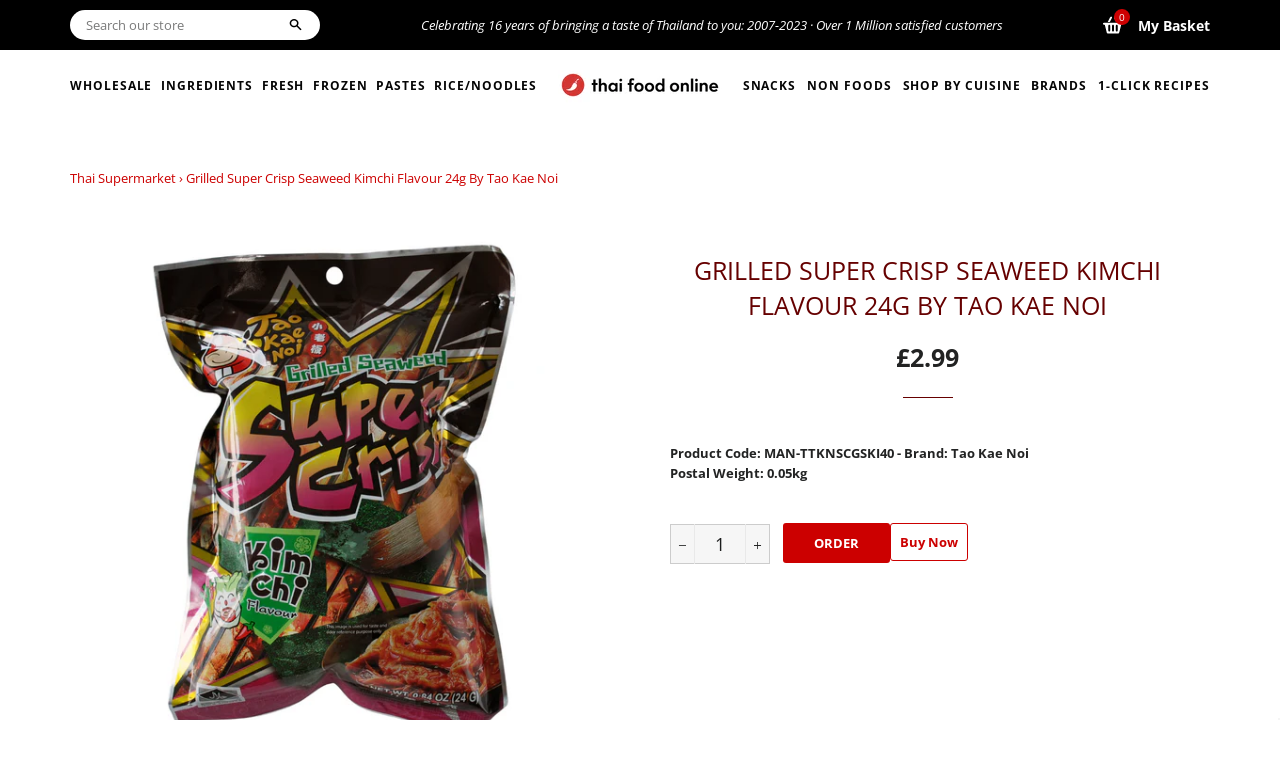

--- FILE ---
content_type: text/html; charset=utf-8
request_url: https://www.thai-food-online.co.uk/products/grilled-super-crisp-seaweed-kimchi-flavour-24g-by-tao-kae-noi
body_size: 29138
content:

<!doctype html>
<!--[if lt IE 7]><html class="no-js lt-ie9 lt-ie8 lt-ie7" lang="en"> <![endif]-->
<!--[if IE 7]><html class="no-js lt-ie9 lt-ie8" lang="en"> <![endif]-->
<!--[if IE 8]><html class="no-js lt-ie9" lang="en"> <![endif]-->
<!--[if IE 9 ]><html class="ie9 no-js"> <![endif]-->
<!--[if (gt IE 9)|!(IE)]><!--> <html class="no-js"> <!--<![endif]-->
<head>

  <!-- Basic page needs ================================================== -->
  <meta charset="utf-8">
  <meta http-equiv="X-UA-Compatible" content="IE=edge,chrome=1">
  <meta name="google-site-verification" content="oWULotKJk8z8-RgZWPyeMSxQJa43jRfi5-UpCzVYnqc" />
  <meta name="facebook-domain-verification" content="13eatgenfevchnocxdmjpshim3v542" />
  
  <!-- Global site tag (gtag.js) - Google Analytics -->
<script async src="https://www.googletagmanager.com/gtag/js?id=UA-514891-3"></script>
<script>
  window.dataLayer = window.dataLayer || [];
  function gtag(){dataLayer.push(arguments);}
  gtag('js', new Date());

  gtag('config', 'UA-514891-3');
</script>

  

  
    <link rel="shortcut icon" href="//www.thai-food-online.co.uk/cdn/shop/files/favicon_32x32.png?v=1631799953" type="image/png" />
  

  <!-- Title and description ================================================== -->
  <title>
  Grilled Super Crisp Seaweed Kimchi Flavour 24g by Tao Kae Noi &ndash; Thai Food Online (authentic Thai supermarket) 
  </title>

  
  <meta name="description" content="Grilled Super Crisp Seaweed Kimchi Flavour 24g by Tao Kae Noi This kimchi flavoured seaweed snack is crispy, addictively spicy with a touch of sweetness. With a delicious grilled flavour, enjoy this Tao Kae Noi kimchi seaweed alone as a snack anytime!The Thai company Tao Kae Noi (or Taokaenoi) was only set up in 2004 b">
  

  <!-- Helpers ================================================== -->
  <!-- /snippets/social-meta-tags.liquid -->




<meta property="og:site_name" content="Thai Food Online">
<meta property="og:url" content="https://www.thai-food-online.co.uk/products/grilled-super-crisp-seaweed-kimchi-flavour-24g-by-tao-kae-noi">
<meta property="og:title" content="Grilled Super Crisp Seaweed Kimchi Flavour 24g by Tao Kae Noi">
<meta property="og:type" content="product">
<meta property="og:description" content="Grilled Super Crisp Seaweed Kimchi Flavour 24g by Tao Kae Noi This kimchi flavoured seaweed snack is crispy, addictively spicy with a touch of sweetness. With a delicious grilled flavour, enjoy this Tao Kae Noi kimchi seaweed alone as a snack anytime!The Thai company Tao Kae Noi (or Taokaenoi) was only set up in 2004 b">

  <meta property="og:price:amount" content="2.99">
  <meta property="og:price:currency" content="GBP">

<meta property="og:image" content="http://www.thai-food-online.co.uk/cdn/shop/products/Tao-Kae-Noi-Grilled-Crispy-Seaweed-Kimchi-Flavour-39g-Front_1200x1200.png?v=1669189935"><meta property="og:image" content="http://www.thai-food-online.co.uk/cdn/shop/products/Tao-Kae-Noi-Grilled-Crispy-Seaweed-Kimchi-Flavour-39g-Back_1200x1200.png?v=1669189935">
<meta property="og:image:secure_url" content="https://www.thai-food-online.co.uk/cdn/shop/products/Tao-Kae-Noi-Grilled-Crispy-Seaweed-Kimchi-Flavour-39g-Front_1200x1200.png?v=1669189935"><meta property="og:image:secure_url" content="https://www.thai-food-online.co.uk/cdn/shop/products/Tao-Kae-Noi-Grilled-Crispy-Seaweed-Kimchi-Flavour-39g-Back_1200x1200.png?v=1669189935">


<meta name="twitter:card" content="summary_large_image">
<meta name="twitter:title" content="Grilled Super Crisp Seaweed Kimchi Flavour 24g by Tao Kae Noi">
<meta name="twitter:description" content="Grilled Super Crisp Seaweed Kimchi Flavour 24g by Tao Kae Noi This kimchi flavoured seaweed snack is crispy, addictively spicy with a touch of sweetness. With a delicious grilled flavour, enjoy this Tao Kae Noi kimchi seaweed alone as a snack anytime!The Thai company Tao Kae Noi (or Taokaenoi) was only set up in 2004 b">

  <link rel="canonical" href="https://www.thai-food-online.co.uk/products/grilled-super-crisp-seaweed-kimchi-flavour-24g-by-tao-kae-noi">
  <meta name="viewport" content="width=device-width,initial-scale=1,shrink-to-fit=no">
  <meta name="theme-color" content="#cc0000">
 <!-- CSS ================================================== -->
  <link href="//www.thai-food-online.co.uk/cdn/shop/t/25/assets/timber.scss.css?v=80743165470862541611759333323" rel="stylesheet" type="text/css" media="all" />
  <link href="//www.thai-food-online.co.uk/cdn/shop/t/25/assets/theme.scss.css?v=68634147022341442971759333322" rel="stylesheet" type="text/css" media="all" />

  <!-- Sections ================================================== -->
  <script>
    window.theme = window.theme || {};
    theme.strings = {
      zoomClose: "Close (Esc)",
      zoomPrev: "Previous (Left arrow key)",
      zoomNext: "Next (Right arrow key)",
      moneyFormat: "£{{amount}}",
      addressError: "Error looking up that address",
      addressNoResults: "No results for that address",
      addressQueryLimit: "You have exceeded the Google API usage limit. Consider upgrading to a \u003ca href=\"https:\/\/developers.google.com\/maps\/premium\/usage-limits\"\u003ePremium Plan\u003c\/a\u003e.",
      authError: "There was a problem authenticating your Google Maps account.",
      cartEmpty: "Your cart is currently empty.",
      cartCookie: "Enable cookies to use the shopping cart",
      cartSavings: "You're saving [savings]" // Edited by Kris S from Shopify Theme Support on May 13, 2021
    };
    theme.settings = {
      cartType: "drawer",
      gridType: "collage"
    };
  </script>
<style>
  .loader {
    height: 4px;
    width: 100%;
    position: relative;
    overflow: hidden;
    background-color: #ddd;
    display:none;
  }
  .loader:before{
    display: block;
    position: absolute;
    content: "";
    left: -200px;
    width: 200px;
    height: 4px;
    background-color: #2980b9;
    animation: loading 2s linear infinite;
  }

  @keyframes loading {
    from {left: -200px; width: 30%;}
    50% {width: 30%;}
    70% {width: 70%;}
    80% { left: 50%;}
    95% {left: 120%;}
    to {left: 100%;}
  }
  .is-adding .loader {
    display: block;
}
  </style>
  <script src="//www.thai-food-online.co.uk/cdn/shop/t/25/assets/jquery-2.2.3.min.js?v=58211863146907186831650365683" type="text/javascript"></script>
  <script src="//www.thai-food-online.co.uk/cdn/shopifycloud/storefront/assets/themes_support/api.jquery-7ab1a3a4.js" type="text/javascript"></script>

  <!--[if (gt IE 9)|!(IE)]><!--><script src="//www.thai-food-online.co.uk/cdn/shop/t/25/assets/lazysizes.min.js?v=37531750901115495291650365685" async="async"></script><!--<![endif]-->
  <!--[if lte IE 9]><script src="//www.thai-food-online.co.uk/cdn/shop/t/25/assets/lazysizes.min.js?v=37531750901115495291650365685"></script><![endif]-->

  <!--[if (gt IE 9)|!(IE)]><!--><script src="//www.thai-food-online.co.uk/cdn/shop/t/25/assets/theme.js?v=117468766143347006971651050599" defer="defer"></script><!--<![endif]-->
  <!--[if lte IE 9]><script src="//www.thai-food-online.co.uk/cdn/shop/t/25/assets/theme.js?v=117468766143347006971651050599"></script><![endif]-->

  <!-- Header hook for plugins ================================================== -->
  <script>window.performance && window.performance.mark && window.performance.mark('shopify.content_for_header.start');</script><meta id="shopify-digital-wallet" name="shopify-digital-wallet" content="/7643398233/digital_wallets/dialog">
<meta name="shopify-checkout-api-token" content="a01f95499f2e5ad7c63ea3e247580a38">
<meta id="in-context-paypal-metadata" data-shop-id="7643398233" data-venmo-supported="false" data-environment="production" data-locale="en_US" data-paypal-v4="true" data-currency="GBP">
<link rel="alternate" type="application/json+oembed" href="https://www.thai-food-online.co.uk/products/grilled-super-crisp-seaweed-kimchi-flavour-24g-by-tao-kae-noi.oembed">
<script async="async" src="/checkouts/internal/preloads.js?locale=en-GB"></script>
<link rel="preconnect" href="https://shop.app" crossorigin="anonymous">
<script async="async" src="https://shop.app/checkouts/internal/preloads.js?locale=en-GB&shop_id=7643398233" crossorigin="anonymous"></script>
<script id="apple-pay-shop-capabilities" type="application/json">{"shopId":7643398233,"countryCode":"GB","currencyCode":"GBP","merchantCapabilities":["supports3DS"],"merchantId":"gid:\/\/shopify\/Shop\/7643398233","merchantName":"Thai Food Online","requiredBillingContactFields":["postalAddress","email","phone"],"requiredShippingContactFields":["postalAddress","email","phone"],"shippingType":"shipping","supportedNetworks":["visa","maestro","masterCard","amex","discover","elo"],"total":{"type":"pending","label":"Thai Food Online","amount":"1.00"},"shopifyPaymentsEnabled":true,"supportsSubscriptions":true}</script>
<script id="shopify-features" type="application/json">{"accessToken":"a01f95499f2e5ad7c63ea3e247580a38","betas":["rich-media-storefront-analytics"],"domain":"www.thai-food-online.co.uk","predictiveSearch":true,"shopId":7643398233,"locale":"en"}</script>
<script>var Shopify = Shopify || {};
Shopify.shop = "thai-food-online.myshopify.com";
Shopify.locale = "en";
Shopify.currency = {"active":"GBP","rate":"1.0"};
Shopify.country = "GB";
Shopify.theme = {"name":"Brooklyn AB | Volpea 19-April-2022 DEV","id":129698594977,"schema_name":"Brooklyn","schema_version":"10.2.1","theme_store_id":730,"role":"main"};
Shopify.theme.handle = "null";
Shopify.theme.style = {"id":null,"handle":null};
Shopify.cdnHost = "www.thai-food-online.co.uk/cdn";
Shopify.routes = Shopify.routes || {};
Shopify.routes.root = "/";</script>
<script type="module">!function(o){(o.Shopify=o.Shopify||{}).modules=!0}(window);</script>
<script>!function(o){function n(){var o=[];function n(){o.push(Array.prototype.slice.apply(arguments))}return n.q=o,n}var t=o.Shopify=o.Shopify||{};t.loadFeatures=n(),t.autoloadFeatures=n()}(window);</script>
<script>
  window.ShopifyPay = window.ShopifyPay || {};
  window.ShopifyPay.apiHost = "shop.app\/pay";
  window.ShopifyPay.redirectState = null;
</script>
<script id="shop-js-analytics" type="application/json">{"pageType":"product"}</script>
<script defer="defer" async type="module" src="//www.thai-food-online.co.uk/cdn/shopifycloud/shop-js/modules/v2/client.init-shop-cart-sync_C5BV16lS.en.esm.js"></script>
<script defer="defer" async type="module" src="//www.thai-food-online.co.uk/cdn/shopifycloud/shop-js/modules/v2/chunk.common_CygWptCX.esm.js"></script>
<script type="module">
  await import("//www.thai-food-online.co.uk/cdn/shopifycloud/shop-js/modules/v2/client.init-shop-cart-sync_C5BV16lS.en.esm.js");
await import("//www.thai-food-online.co.uk/cdn/shopifycloud/shop-js/modules/v2/chunk.common_CygWptCX.esm.js");

  window.Shopify.SignInWithShop?.initShopCartSync?.({"fedCMEnabled":true,"windoidEnabled":true});

</script>
<script>
  window.Shopify = window.Shopify || {};
  if (!window.Shopify.featureAssets) window.Shopify.featureAssets = {};
  window.Shopify.featureAssets['shop-js'] = {"shop-cart-sync":["modules/v2/client.shop-cart-sync_ZFArdW7E.en.esm.js","modules/v2/chunk.common_CygWptCX.esm.js"],"init-fed-cm":["modules/v2/client.init-fed-cm_CmiC4vf6.en.esm.js","modules/v2/chunk.common_CygWptCX.esm.js"],"shop-button":["modules/v2/client.shop-button_tlx5R9nI.en.esm.js","modules/v2/chunk.common_CygWptCX.esm.js"],"shop-cash-offers":["modules/v2/client.shop-cash-offers_DOA2yAJr.en.esm.js","modules/v2/chunk.common_CygWptCX.esm.js","modules/v2/chunk.modal_D71HUcav.esm.js"],"init-windoid":["modules/v2/client.init-windoid_sURxWdc1.en.esm.js","modules/v2/chunk.common_CygWptCX.esm.js"],"shop-toast-manager":["modules/v2/client.shop-toast-manager_ClPi3nE9.en.esm.js","modules/v2/chunk.common_CygWptCX.esm.js"],"init-shop-email-lookup-coordinator":["modules/v2/client.init-shop-email-lookup-coordinator_B8hsDcYM.en.esm.js","modules/v2/chunk.common_CygWptCX.esm.js"],"init-shop-cart-sync":["modules/v2/client.init-shop-cart-sync_C5BV16lS.en.esm.js","modules/v2/chunk.common_CygWptCX.esm.js"],"avatar":["modules/v2/client.avatar_BTnouDA3.en.esm.js"],"pay-button":["modules/v2/client.pay-button_FdsNuTd3.en.esm.js","modules/v2/chunk.common_CygWptCX.esm.js"],"init-customer-accounts":["modules/v2/client.init-customer-accounts_DxDtT_ad.en.esm.js","modules/v2/client.shop-login-button_C5VAVYt1.en.esm.js","modules/v2/chunk.common_CygWptCX.esm.js","modules/v2/chunk.modal_D71HUcav.esm.js"],"init-shop-for-new-customer-accounts":["modules/v2/client.init-shop-for-new-customer-accounts_ChsxoAhi.en.esm.js","modules/v2/client.shop-login-button_C5VAVYt1.en.esm.js","modules/v2/chunk.common_CygWptCX.esm.js","modules/v2/chunk.modal_D71HUcav.esm.js"],"shop-login-button":["modules/v2/client.shop-login-button_C5VAVYt1.en.esm.js","modules/v2/chunk.common_CygWptCX.esm.js","modules/v2/chunk.modal_D71HUcav.esm.js"],"init-customer-accounts-sign-up":["modules/v2/client.init-customer-accounts-sign-up_CPSyQ0Tj.en.esm.js","modules/v2/client.shop-login-button_C5VAVYt1.en.esm.js","modules/v2/chunk.common_CygWptCX.esm.js","modules/v2/chunk.modal_D71HUcav.esm.js"],"shop-follow-button":["modules/v2/client.shop-follow-button_Cva4Ekp9.en.esm.js","modules/v2/chunk.common_CygWptCX.esm.js","modules/v2/chunk.modal_D71HUcav.esm.js"],"checkout-modal":["modules/v2/client.checkout-modal_BPM8l0SH.en.esm.js","modules/v2/chunk.common_CygWptCX.esm.js","modules/v2/chunk.modal_D71HUcav.esm.js"],"lead-capture":["modules/v2/client.lead-capture_Bi8yE_yS.en.esm.js","modules/v2/chunk.common_CygWptCX.esm.js","modules/v2/chunk.modal_D71HUcav.esm.js"],"shop-login":["modules/v2/client.shop-login_D6lNrXab.en.esm.js","modules/v2/chunk.common_CygWptCX.esm.js","modules/v2/chunk.modal_D71HUcav.esm.js"],"payment-terms":["modules/v2/client.payment-terms_CZxnsJam.en.esm.js","modules/v2/chunk.common_CygWptCX.esm.js","modules/v2/chunk.modal_D71HUcav.esm.js"]};
</script>
<script id="__st">var __st={"a":7643398233,"offset":0,"reqid":"2f19ba96-25ef-49b5-a355-6d44b3c5dcc5-1768824489","pageurl":"www.thai-food-online.co.uk\/products\/grilled-super-crisp-seaweed-kimchi-flavour-24g-by-tao-kae-noi","u":"8b85be8fe5ec","p":"product","rtyp":"product","rid":5956106289313};</script>
<script>window.ShopifyPaypalV4VisibilityTracking = true;</script>
<script id="captcha-bootstrap">!function(){'use strict';const t='contact',e='account',n='new_comment',o=[[t,t],['blogs',n],['comments',n],[t,'customer']],c=[[e,'customer_login'],[e,'guest_login'],[e,'recover_customer_password'],[e,'create_customer']],r=t=>t.map((([t,e])=>`form[action*='/${t}']:not([data-nocaptcha='true']) input[name='form_type'][value='${e}']`)).join(','),a=t=>()=>t?[...document.querySelectorAll(t)].map((t=>t.form)):[];function s(){const t=[...o],e=r(t);return a(e)}const i='password',u='form_key',d=['recaptcha-v3-token','g-recaptcha-response','h-captcha-response',i],f=()=>{try{return window.sessionStorage}catch{return}},m='__shopify_v',_=t=>t.elements[u];function p(t,e,n=!1){try{const o=window.sessionStorage,c=JSON.parse(o.getItem(e)),{data:r}=function(t){const{data:e,action:n}=t;return t[m]||n?{data:e,action:n}:{data:t,action:n}}(c);for(const[e,n]of Object.entries(r))t.elements[e]&&(t.elements[e].value=n);n&&o.removeItem(e)}catch(o){console.error('form repopulation failed',{error:o})}}const l='form_type',E='cptcha';function T(t){t.dataset[E]=!0}const w=window,h=w.document,L='Shopify',v='ce_forms',y='captcha';let A=!1;((t,e)=>{const n=(g='f06e6c50-85a8-45c8-87d0-21a2b65856fe',I='https://cdn.shopify.com/shopifycloud/storefront-forms-hcaptcha/ce_storefront_forms_captcha_hcaptcha.v1.5.2.iife.js',D={infoText:'Protected by hCaptcha',privacyText:'Privacy',termsText:'Terms'},(t,e,n)=>{const o=w[L][v],c=o.bindForm;if(c)return c(t,g,e,D).then(n);var r;o.q.push([[t,g,e,D],n]),r=I,A||(h.body.append(Object.assign(h.createElement('script'),{id:'captcha-provider',async:!0,src:r})),A=!0)});var g,I,D;w[L]=w[L]||{},w[L][v]=w[L][v]||{},w[L][v].q=[],w[L][y]=w[L][y]||{},w[L][y].protect=function(t,e){n(t,void 0,e),T(t)},Object.freeze(w[L][y]),function(t,e,n,w,h,L){const[v,y,A,g]=function(t,e,n){const i=e?o:[],u=t?c:[],d=[...i,...u],f=r(d),m=r(i),_=r(d.filter((([t,e])=>n.includes(e))));return[a(f),a(m),a(_),s()]}(w,h,L),I=t=>{const e=t.target;return e instanceof HTMLFormElement?e:e&&e.form},D=t=>v().includes(t);t.addEventListener('submit',(t=>{const e=I(t);if(!e)return;const n=D(e)&&!e.dataset.hcaptchaBound&&!e.dataset.recaptchaBound,o=_(e),c=g().includes(e)&&(!o||!o.value);(n||c)&&t.preventDefault(),c&&!n&&(function(t){try{if(!f())return;!function(t){const e=f();if(!e)return;const n=_(t);if(!n)return;const o=n.value;o&&e.removeItem(o)}(t);const e=Array.from(Array(32),(()=>Math.random().toString(36)[2])).join('');!function(t,e){_(t)||t.append(Object.assign(document.createElement('input'),{type:'hidden',name:u})),t.elements[u].value=e}(t,e),function(t,e){const n=f();if(!n)return;const o=[...t.querySelectorAll(`input[type='${i}']`)].map((({name:t})=>t)),c=[...d,...o],r={};for(const[a,s]of new FormData(t).entries())c.includes(a)||(r[a]=s);n.setItem(e,JSON.stringify({[m]:1,action:t.action,data:r}))}(t,e)}catch(e){console.error('failed to persist form',e)}}(e),e.submit())}));const S=(t,e)=>{t&&!t.dataset[E]&&(n(t,e.some((e=>e===t))),T(t))};for(const o of['focusin','change'])t.addEventListener(o,(t=>{const e=I(t);D(e)&&S(e,y())}));const B=e.get('form_key'),M=e.get(l),P=B&&M;t.addEventListener('DOMContentLoaded',(()=>{const t=y();if(P)for(const e of t)e.elements[l].value===M&&p(e,B);[...new Set([...A(),...v().filter((t=>'true'===t.dataset.shopifyCaptcha))])].forEach((e=>S(e,t)))}))}(h,new URLSearchParams(w.location.search),n,t,e,['guest_login'])})(!0,!0)}();</script>
<script integrity="sha256-4kQ18oKyAcykRKYeNunJcIwy7WH5gtpwJnB7kiuLZ1E=" data-source-attribution="shopify.loadfeatures" defer="defer" src="//www.thai-food-online.co.uk/cdn/shopifycloud/storefront/assets/storefront/load_feature-a0a9edcb.js" crossorigin="anonymous"></script>
<script crossorigin="anonymous" defer="defer" src="//www.thai-food-online.co.uk/cdn/shopifycloud/storefront/assets/shopify_pay/storefront-65b4c6d7.js?v=20250812"></script>
<script data-source-attribution="shopify.dynamic_checkout.dynamic.init">var Shopify=Shopify||{};Shopify.PaymentButton=Shopify.PaymentButton||{isStorefrontPortableWallets:!0,init:function(){window.Shopify.PaymentButton.init=function(){};var t=document.createElement("script");t.src="https://www.thai-food-online.co.uk/cdn/shopifycloud/portable-wallets/latest/portable-wallets.en.js",t.type="module",document.head.appendChild(t)}};
</script>
<script data-source-attribution="shopify.dynamic_checkout.buyer_consent">
  function portableWalletsHideBuyerConsent(e){var t=document.getElementById("shopify-buyer-consent"),n=document.getElementById("shopify-subscription-policy-button");t&&n&&(t.classList.add("hidden"),t.setAttribute("aria-hidden","true"),n.removeEventListener("click",e))}function portableWalletsShowBuyerConsent(e){var t=document.getElementById("shopify-buyer-consent"),n=document.getElementById("shopify-subscription-policy-button");t&&n&&(t.classList.remove("hidden"),t.removeAttribute("aria-hidden"),n.addEventListener("click",e))}window.Shopify?.PaymentButton&&(window.Shopify.PaymentButton.hideBuyerConsent=portableWalletsHideBuyerConsent,window.Shopify.PaymentButton.showBuyerConsent=portableWalletsShowBuyerConsent);
</script>
<script data-source-attribution="shopify.dynamic_checkout.cart.bootstrap">document.addEventListener("DOMContentLoaded",(function(){function t(){return document.querySelector("shopify-accelerated-checkout-cart, shopify-accelerated-checkout")}if(t())Shopify.PaymentButton.init();else{new MutationObserver((function(e,n){t()&&(Shopify.PaymentButton.init(),n.disconnect())})).observe(document.body,{childList:!0,subtree:!0})}}));
</script>
<link id="shopify-accelerated-checkout-styles" rel="stylesheet" media="screen" href="https://www.thai-food-online.co.uk/cdn/shopifycloud/portable-wallets/latest/accelerated-checkout-backwards-compat.css" crossorigin="anonymous">
<style id="shopify-accelerated-checkout-cart">
        #shopify-buyer-consent {
  margin-top: 1em;
  display: inline-block;
  width: 100%;
}

#shopify-buyer-consent.hidden {
  display: none;
}

#shopify-subscription-policy-button {
  background: none;
  border: none;
  padding: 0;
  text-decoration: underline;
  font-size: inherit;
  cursor: pointer;
}

#shopify-subscription-policy-button::before {
  box-shadow: none;
}

      </style>

<script>window.performance && window.performance.mark && window.performance.mark('shopify.content_for_header.end');</script>

  
<script>window.BOLD = window.BOLD || {};
    window.BOLD.common = window.BOLD.common || {};
    window.BOLD.common.Shopify = window.BOLD.common.Shopify || {};
    window.BOLD.common.Shopify.shop = {
      domain: 'www.thai-food-online.co.uk',
      permanent_domain: 'thai-food-online.myshopify.com',
      url: 'https://www.thai-food-online.co.uk',
      secure_url: 'https://www.thai-food-online.co.uk',
      money_format: "£{{amount}}",
      currency: "GBP"
    };
    window.BOLD.common.Shopify.customer = {
      id: null,
      tags: null,
    };
    window.BOLD.common.Shopify.cart = {"note":null,"attributes":{},"original_total_price":0,"total_price":0,"total_discount":0,"total_weight":0.0,"item_count":0,"items":[],"requires_shipping":false,"currency":"GBP","items_subtotal_price":0,"cart_level_discount_applications":[],"checkout_charge_amount":0};
    window.BOLD.common.template = 'product';window.BOLD.common.Shopify.formatMoney = function(money, format) {
        function n(t, e) {
            return "undefined" == typeof t ? e : t
        }
        function r(t, e, r, i) {
            if (e = n(e, 2),
                r = n(r, ","),
                i = n(i, "."),
            isNaN(t) || null == t)
                return 0;
            t = (t / 100).toFixed(e);
            var o = t.split(".")
                , a = o[0].replace(/(\d)(?=(\d\d\d)+(?!\d))/g, "$1" + r)
                , s = o[1] ? i + o[1] : "";
            return a + s
        }
        "string" == typeof money && (money = money.replace(".", ""));
        var i = ""
            , o = /\{\{\s*(\w+)\s*\}\}/
            , a = format || window.BOLD.common.Shopify.shop.money_format || window.Shopify.money_format || "$ {{ amount }}";
        switch (a.match(o)[1]) {
            case "amount":
                i = r(money, 2, ",", ".");
                break;
            case "amount_no_decimals":
                i = r(money, 0, ",", ".");
                break;
            case "amount_with_comma_separator":
                i = r(money, 2, ".", ",");
                break;
            case "amount_no_decimals_with_comma_separator":
                i = r(money, 0, ".", ",");
                break;
            case "amount_with_space_separator":
                i = r(money, 2, " ", ",");
                break;
            case "amount_no_decimals_with_space_separator":
                i = r(money, 0, " ", ",");
                break;
            case "amount_with_apostrophe_separator":
                i = r(money, 2, "'", ".");
                break;
        }
        return a.replace(o, i);
    };
    window.BOLD.common.Shopify.saveProduct = function (handle, product) {
      if (typeof handle === 'string' && typeof window.BOLD.common.Shopify.products[handle] === 'undefined') {
        if (typeof product === 'number') {
          window.BOLD.common.Shopify.handles[product] = handle;
          product = { id: product };
        }
        window.BOLD.common.Shopify.products[handle] = product;
      }
    };
    window.BOLD.common.Shopify.saveVariant = function (variant_id, variant) {
      if (typeof variant_id === 'number' && typeof window.BOLD.common.Shopify.variants[variant_id] === 'undefined') {
        window.BOLD.common.Shopify.variants[variant_id] = variant;
      }
    };window.BOLD.common.Shopify.products = window.BOLD.common.Shopify.products || {};
    window.BOLD.common.Shopify.variants = window.BOLD.common.Shopify.variants || {};
    window.BOLD.common.Shopify.handles = window.BOLD.common.Shopify.handles || {};window.BOLD.common.Shopify.handle = "grilled-super-crisp-seaweed-kimchi-flavour-24g-by-tao-kae-noi"
window.BOLD.common.Shopify.saveProduct("grilled-super-crisp-seaweed-kimchi-flavour-24g-by-tao-kae-noi", 5956106289313);window.BOLD.common.Shopify.saveVariant(37300009566369, { product_id: 5956106289313, product_handle: "grilled-super-crisp-seaweed-kimchi-flavour-24g-by-tao-kae-noi", price: 299, group_id: '', csp_metafield: {}});window.BOLD.apps_installed = {"Product Upsell":3} || {};window.BOLD.common.Shopify.metafields = window.BOLD.common.Shopify.metafields || {};window.BOLD.common.Shopify.metafields["bold_rp"] = {};window.BOLD.common.Shopify.metafields["bold_csp_defaults"] = {};window.BOLD.common.cacheParams = window.BOLD.common.cacheParams || {};
</script><link href="//www.thai-food-online.co.uk/cdn/shop/t/25/assets/bold-upsell.css?v=51915886505602322711650365677" rel="stylesheet" type="text/css" media="all" />
<link href="//www.thai-food-online.co.uk/cdn/shop/t/25/assets/bold-upsell-custom.css?v=150135899998303055901650365677" rel="stylesheet" type="text/css" media="all" />

  <!-- /snippets/oldIE-js.liquid -->

<!--[if lt IE 9]>
<script src="//cdnjs.cloudflare.com/ajax/libs/html5shiv/3.7.2/html5shiv.min.js" type="text/javascript"></script>
<![endif]-->


<!--[if (lte IE 9) ]><script src="//www.thai-food-online.co.uk/cdn/shop/t/25/assets/match-media.min.js?v=159635276924582161481650365694" type="text/javascript"></script><![endif]-->


  <script src="//www.thai-food-online.co.uk/cdn/shop/t/25/assets/modernizr.min.js?v=21391054748206432451650365697" type="text/javascript"></script>

  
  
  
  

<link href="https://monorail-edge.shopifysvc.com" rel="dns-prefetch">
<script>(function(){if ("sendBeacon" in navigator && "performance" in window) {try {var session_token_from_headers = performance.getEntriesByType('navigation')[0].serverTiming.find(x => x.name == '_s').description;} catch {var session_token_from_headers = undefined;}var session_cookie_matches = document.cookie.match(/_shopify_s=([^;]*)/);var session_token_from_cookie = session_cookie_matches && session_cookie_matches.length === 2 ? session_cookie_matches[1] : "";var session_token = session_token_from_headers || session_token_from_cookie || "";function handle_abandonment_event(e) {var entries = performance.getEntries().filter(function(entry) {return /monorail-edge.shopifysvc.com/.test(entry.name);});if (!window.abandonment_tracked && entries.length === 0) {window.abandonment_tracked = true;var currentMs = Date.now();var navigation_start = performance.timing.navigationStart;var payload = {shop_id: 7643398233,url: window.location.href,navigation_start,duration: currentMs - navigation_start,session_token,page_type: "product"};window.navigator.sendBeacon("https://monorail-edge.shopifysvc.com/v1/produce", JSON.stringify({schema_id: "online_store_buyer_site_abandonment/1.1",payload: payload,metadata: {event_created_at_ms: currentMs,event_sent_at_ms: currentMs}}));}}window.addEventListener('pagehide', handle_abandonment_event);}}());</script>
<script id="web-pixels-manager-setup">(function e(e,d,r,n,o){if(void 0===o&&(o={}),!Boolean(null===(a=null===(i=window.Shopify)||void 0===i?void 0:i.analytics)||void 0===a?void 0:a.replayQueue)){var i,a;window.Shopify=window.Shopify||{};var t=window.Shopify;t.analytics=t.analytics||{};var s=t.analytics;s.replayQueue=[],s.publish=function(e,d,r){return s.replayQueue.push([e,d,r]),!0};try{self.performance.mark("wpm:start")}catch(e){}var l=function(){var e={modern:/Edge?\/(1{2}[4-9]|1[2-9]\d|[2-9]\d{2}|\d{4,})\.\d+(\.\d+|)|Firefox\/(1{2}[4-9]|1[2-9]\d|[2-9]\d{2}|\d{4,})\.\d+(\.\d+|)|Chrom(ium|e)\/(9{2}|\d{3,})\.\d+(\.\d+|)|(Maci|X1{2}).+ Version\/(15\.\d+|(1[6-9]|[2-9]\d|\d{3,})\.\d+)([,.]\d+|)( \(\w+\)|)( Mobile\/\w+|) Safari\/|Chrome.+OPR\/(9{2}|\d{3,})\.\d+\.\d+|(CPU[ +]OS|iPhone[ +]OS|CPU[ +]iPhone|CPU IPhone OS|CPU iPad OS)[ +]+(15[._]\d+|(1[6-9]|[2-9]\d|\d{3,})[._]\d+)([._]\d+|)|Android:?[ /-](13[3-9]|1[4-9]\d|[2-9]\d{2}|\d{4,})(\.\d+|)(\.\d+|)|Android.+Firefox\/(13[5-9]|1[4-9]\d|[2-9]\d{2}|\d{4,})\.\d+(\.\d+|)|Android.+Chrom(ium|e)\/(13[3-9]|1[4-9]\d|[2-9]\d{2}|\d{4,})\.\d+(\.\d+|)|SamsungBrowser\/([2-9]\d|\d{3,})\.\d+/,legacy:/Edge?\/(1[6-9]|[2-9]\d|\d{3,})\.\d+(\.\d+|)|Firefox\/(5[4-9]|[6-9]\d|\d{3,})\.\d+(\.\d+|)|Chrom(ium|e)\/(5[1-9]|[6-9]\d|\d{3,})\.\d+(\.\d+|)([\d.]+$|.*Safari\/(?![\d.]+ Edge\/[\d.]+$))|(Maci|X1{2}).+ Version\/(10\.\d+|(1[1-9]|[2-9]\d|\d{3,})\.\d+)([,.]\d+|)( \(\w+\)|)( Mobile\/\w+|) Safari\/|Chrome.+OPR\/(3[89]|[4-9]\d|\d{3,})\.\d+\.\d+|(CPU[ +]OS|iPhone[ +]OS|CPU[ +]iPhone|CPU IPhone OS|CPU iPad OS)[ +]+(10[._]\d+|(1[1-9]|[2-9]\d|\d{3,})[._]\d+)([._]\d+|)|Android:?[ /-](13[3-9]|1[4-9]\d|[2-9]\d{2}|\d{4,})(\.\d+|)(\.\d+|)|Mobile Safari.+OPR\/([89]\d|\d{3,})\.\d+\.\d+|Android.+Firefox\/(13[5-9]|1[4-9]\d|[2-9]\d{2}|\d{4,})\.\d+(\.\d+|)|Android.+Chrom(ium|e)\/(13[3-9]|1[4-9]\d|[2-9]\d{2}|\d{4,})\.\d+(\.\d+|)|Android.+(UC? ?Browser|UCWEB|U3)[ /]?(15\.([5-9]|\d{2,})|(1[6-9]|[2-9]\d|\d{3,})\.\d+)\.\d+|SamsungBrowser\/(5\.\d+|([6-9]|\d{2,})\.\d+)|Android.+MQ{2}Browser\/(14(\.(9|\d{2,})|)|(1[5-9]|[2-9]\d|\d{3,})(\.\d+|))(\.\d+|)|K[Aa][Ii]OS\/(3\.\d+|([4-9]|\d{2,})\.\d+)(\.\d+|)/},d=e.modern,r=e.legacy,n=navigator.userAgent;return n.match(d)?"modern":n.match(r)?"legacy":"unknown"}(),u="modern"===l?"modern":"legacy",c=(null!=n?n:{modern:"",legacy:""})[u],f=function(e){return[e.baseUrl,"/wpm","/b",e.hashVersion,"modern"===e.buildTarget?"m":"l",".js"].join("")}({baseUrl:d,hashVersion:r,buildTarget:u}),m=function(e){var d=e.version,r=e.bundleTarget,n=e.surface,o=e.pageUrl,i=e.monorailEndpoint;return{emit:function(e){var a=e.status,t=e.errorMsg,s=(new Date).getTime(),l=JSON.stringify({metadata:{event_sent_at_ms:s},events:[{schema_id:"web_pixels_manager_load/3.1",payload:{version:d,bundle_target:r,page_url:o,status:a,surface:n,error_msg:t},metadata:{event_created_at_ms:s}}]});if(!i)return console&&console.warn&&console.warn("[Web Pixels Manager] No Monorail endpoint provided, skipping logging."),!1;try{return self.navigator.sendBeacon.bind(self.navigator)(i,l)}catch(e){}var u=new XMLHttpRequest;try{return u.open("POST",i,!0),u.setRequestHeader("Content-Type","text/plain"),u.send(l),!0}catch(e){return console&&console.warn&&console.warn("[Web Pixels Manager] Got an unhandled error while logging to Monorail."),!1}}}}({version:r,bundleTarget:l,surface:e.surface,pageUrl:self.location.href,monorailEndpoint:e.monorailEndpoint});try{o.browserTarget=l,function(e){var d=e.src,r=e.async,n=void 0===r||r,o=e.onload,i=e.onerror,a=e.sri,t=e.scriptDataAttributes,s=void 0===t?{}:t,l=document.createElement("script"),u=document.querySelector("head"),c=document.querySelector("body");if(l.async=n,l.src=d,a&&(l.integrity=a,l.crossOrigin="anonymous"),s)for(var f in s)if(Object.prototype.hasOwnProperty.call(s,f))try{l.dataset[f]=s[f]}catch(e){}if(o&&l.addEventListener("load",o),i&&l.addEventListener("error",i),u)u.appendChild(l);else{if(!c)throw new Error("Did not find a head or body element to append the script");c.appendChild(l)}}({src:f,async:!0,onload:function(){if(!function(){var e,d;return Boolean(null===(d=null===(e=window.Shopify)||void 0===e?void 0:e.analytics)||void 0===d?void 0:d.initialized)}()){var d=window.webPixelsManager.init(e)||void 0;if(d){var r=window.Shopify.analytics;r.replayQueue.forEach((function(e){var r=e[0],n=e[1],o=e[2];d.publishCustomEvent(r,n,o)})),r.replayQueue=[],r.publish=d.publishCustomEvent,r.visitor=d.visitor,r.initialized=!0}}},onerror:function(){return m.emit({status:"failed",errorMsg:"".concat(f," has failed to load")})},sri:function(e){var d=/^sha384-[A-Za-z0-9+/=]+$/;return"string"==typeof e&&d.test(e)}(c)?c:"",scriptDataAttributes:o}),m.emit({status:"loading"})}catch(e){m.emit({status:"failed",errorMsg:(null==e?void 0:e.message)||"Unknown error"})}}})({shopId: 7643398233,storefrontBaseUrl: "https://www.thai-food-online.co.uk",extensionsBaseUrl: "https://extensions.shopifycdn.com/cdn/shopifycloud/web-pixels-manager",monorailEndpoint: "https://monorail-edge.shopifysvc.com/unstable/produce_batch",surface: "storefront-renderer",enabledBetaFlags: ["2dca8a86"],webPixelsConfigList: [{"id":"shopify-app-pixel","configuration":"{}","eventPayloadVersion":"v1","runtimeContext":"STRICT","scriptVersion":"0450","apiClientId":"shopify-pixel","type":"APP","privacyPurposes":["ANALYTICS","MARKETING"]},{"id":"shopify-custom-pixel","eventPayloadVersion":"v1","runtimeContext":"LAX","scriptVersion":"0450","apiClientId":"shopify-pixel","type":"CUSTOM","privacyPurposes":["ANALYTICS","MARKETING"]}],isMerchantRequest: false,initData: {"shop":{"name":"Thai Food Online","paymentSettings":{"currencyCode":"GBP"},"myshopifyDomain":"thai-food-online.myshopify.com","countryCode":"GB","storefrontUrl":"https:\/\/www.thai-food-online.co.uk"},"customer":null,"cart":null,"checkout":null,"productVariants":[{"price":{"amount":2.99,"currencyCode":"GBP"},"product":{"title":"Grilled Super Crisp Seaweed Kimchi Flavour 24g by Tao Kae Noi","vendor":"Tao Kae Noi","id":"5956106289313","untranslatedTitle":"Grilled Super Crisp Seaweed Kimchi Flavour 24g by Tao Kae Noi","url":"\/products\/grilled-super-crisp-seaweed-kimchi-flavour-24g-by-tao-kae-noi","type":"FALSE"},"id":"37300009566369","image":{"src":"\/\/www.thai-food-online.co.uk\/cdn\/shop\/products\/Tao-Kae-Noi-Grilled-Crispy-Seaweed-Kimchi-Flavour-39g-Front.png?v=1669189935"},"sku":"MAN-TTKNSCGSKI40","title":"Default Title","untranslatedTitle":"Default Title"}],"purchasingCompany":null},},"https://www.thai-food-online.co.uk/cdn","fcfee988w5aeb613cpc8e4bc33m6693e112",{"modern":"","legacy":""},{"shopId":"7643398233","storefrontBaseUrl":"https:\/\/www.thai-food-online.co.uk","extensionBaseUrl":"https:\/\/extensions.shopifycdn.com\/cdn\/shopifycloud\/web-pixels-manager","surface":"storefront-renderer","enabledBetaFlags":"[\"2dca8a86\"]","isMerchantRequest":"false","hashVersion":"fcfee988w5aeb613cpc8e4bc33m6693e112","publish":"custom","events":"[[\"page_viewed\",{}],[\"product_viewed\",{\"productVariant\":{\"price\":{\"amount\":2.99,\"currencyCode\":\"GBP\"},\"product\":{\"title\":\"Grilled Super Crisp Seaweed Kimchi Flavour 24g by Tao Kae Noi\",\"vendor\":\"Tao Kae Noi\",\"id\":\"5956106289313\",\"untranslatedTitle\":\"Grilled Super Crisp Seaweed Kimchi Flavour 24g by Tao Kae Noi\",\"url\":\"\/products\/grilled-super-crisp-seaweed-kimchi-flavour-24g-by-tao-kae-noi\",\"type\":\"FALSE\"},\"id\":\"37300009566369\",\"image\":{\"src\":\"\/\/www.thai-food-online.co.uk\/cdn\/shop\/products\/Tao-Kae-Noi-Grilled-Crispy-Seaweed-Kimchi-Flavour-39g-Front.png?v=1669189935\"},\"sku\":\"MAN-TTKNSCGSKI40\",\"title\":\"Default Title\",\"untranslatedTitle\":\"Default Title\"}}]]"});</script><script>
  window.ShopifyAnalytics = window.ShopifyAnalytics || {};
  window.ShopifyAnalytics.meta = window.ShopifyAnalytics.meta || {};
  window.ShopifyAnalytics.meta.currency = 'GBP';
  var meta = {"product":{"id":5956106289313,"gid":"gid:\/\/shopify\/Product\/5956106289313","vendor":"Tao Kae Noi","type":"FALSE","handle":"grilled-super-crisp-seaweed-kimchi-flavour-24g-by-tao-kae-noi","variants":[{"id":37300009566369,"price":299,"name":"Grilled Super Crisp Seaweed Kimchi Flavour 24g by Tao Kae Noi","public_title":null,"sku":"MAN-TTKNSCGSKI40"}],"remote":false},"page":{"pageType":"product","resourceType":"product","resourceId":5956106289313,"requestId":"2f19ba96-25ef-49b5-a355-6d44b3c5dcc5-1768824489"}};
  for (var attr in meta) {
    window.ShopifyAnalytics.meta[attr] = meta[attr];
  }
</script>
<script class="analytics">
  (function () {
    var customDocumentWrite = function(content) {
      var jquery = null;

      if (window.jQuery) {
        jquery = window.jQuery;
      } else if (window.Checkout && window.Checkout.$) {
        jquery = window.Checkout.$;
      }

      if (jquery) {
        jquery('body').append(content);
      }
    };

    var hasLoggedConversion = function(token) {
      if (token) {
        return document.cookie.indexOf('loggedConversion=' + token) !== -1;
      }
      return false;
    }

    var setCookieIfConversion = function(token) {
      if (token) {
        var twoMonthsFromNow = new Date(Date.now());
        twoMonthsFromNow.setMonth(twoMonthsFromNow.getMonth() + 2);

        document.cookie = 'loggedConversion=' + token + '; expires=' + twoMonthsFromNow;
      }
    }

    var trekkie = window.ShopifyAnalytics.lib = window.trekkie = window.trekkie || [];
    if (trekkie.integrations) {
      return;
    }
    trekkie.methods = [
      'identify',
      'page',
      'ready',
      'track',
      'trackForm',
      'trackLink'
    ];
    trekkie.factory = function(method) {
      return function() {
        var args = Array.prototype.slice.call(arguments);
        args.unshift(method);
        trekkie.push(args);
        return trekkie;
      };
    };
    for (var i = 0; i < trekkie.methods.length; i++) {
      var key = trekkie.methods[i];
      trekkie[key] = trekkie.factory(key);
    }
    trekkie.load = function(config) {
      trekkie.config = config || {};
      trekkie.config.initialDocumentCookie = document.cookie;
      var first = document.getElementsByTagName('script')[0];
      var script = document.createElement('script');
      script.type = 'text/javascript';
      script.onerror = function(e) {
        var scriptFallback = document.createElement('script');
        scriptFallback.type = 'text/javascript';
        scriptFallback.onerror = function(error) {
                var Monorail = {
      produce: function produce(monorailDomain, schemaId, payload) {
        var currentMs = new Date().getTime();
        var event = {
          schema_id: schemaId,
          payload: payload,
          metadata: {
            event_created_at_ms: currentMs,
            event_sent_at_ms: currentMs
          }
        };
        return Monorail.sendRequest("https://" + monorailDomain + "/v1/produce", JSON.stringify(event));
      },
      sendRequest: function sendRequest(endpointUrl, payload) {
        // Try the sendBeacon API
        if (window && window.navigator && typeof window.navigator.sendBeacon === 'function' && typeof window.Blob === 'function' && !Monorail.isIos12()) {
          var blobData = new window.Blob([payload], {
            type: 'text/plain'
          });

          if (window.navigator.sendBeacon(endpointUrl, blobData)) {
            return true;
          } // sendBeacon was not successful

        } // XHR beacon

        var xhr = new XMLHttpRequest();

        try {
          xhr.open('POST', endpointUrl);
          xhr.setRequestHeader('Content-Type', 'text/plain');
          xhr.send(payload);
        } catch (e) {
          console.log(e);
        }

        return false;
      },
      isIos12: function isIos12() {
        return window.navigator.userAgent.lastIndexOf('iPhone; CPU iPhone OS 12_') !== -1 || window.navigator.userAgent.lastIndexOf('iPad; CPU OS 12_') !== -1;
      }
    };
    Monorail.produce('monorail-edge.shopifysvc.com',
      'trekkie_storefront_load_errors/1.1',
      {shop_id: 7643398233,
      theme_id: 129698594977,
      app_name: "storefront",
      context_url: window.location.href,
      source_url: "//www.thai-food-online.co.uk/cdn/s/trekkie.storefront.cd680fe47e6c39ca5d5df5f0a32d569bc48c0f27.min.js"});

        };
        scriptFallback.async = true;
        scriptFallback.src = '//www.thai-food-online.co.uk/cdn/s/trekkie.storefront.cd680fe47e6c39ca5d5df5f0a32d569bc48c0f27.min.js';
        first.parentNode.insertBefore(scriptFallback, first);
      };
      script.async = true;
      script.src = '//www.thai-food-online.co.uk/cdn/s/trekkie.storefront.cd680fe47e6c39ca5d5df5f0a32d569bc48c0f27.min.js';
      first.parentNode.insertBefore(script, first);
    };
    trekkie.load(
      {"Trekkie":{"appName":"storefront","development":false,"defaultAttributes":{"shopId":7643398233,"isMerchantRequest":null,"themeId":129698594977,"themeCityHash":"9790231407588680408","contentLanguage":"en","currency":"GBP","eventMetadataId":"23d7edfc-6be3-474b-91b6-cf089bc4d4a2"},"isServerSideCookieWritingEnabled":true,"monorailRegion":"shop_domain","enabledBetaFlags":["65f19447"]},"Session Attribution":{},"S2S":{"facebookCapiEnabled":false,"source":"trekkie-storefront-renderer","apiClientId":580111}}
    );

    var loaded = false;
    trekkie.ready(function() {
      if (loaded) return;
      loaded = true;

      window.ShopifyAnalytics.lib = window.trekkie;

      var originalDocumentWrite = document.write;
      document.write = customDocumentWrite;
      try { window.ShopifyAnalytics.merchantGoogleAnalytics.call(this); } catch(error) {};
      document.write = originalDocumentWrite;

      window.ShopifyAnalytics.lib.page(null,{"pageType":"product","resourceType":"product","resourceId":5956106289313,"requestId":"2f19ba96-25ef-49b5-a355-6d44b3c5dcc5-1768824489","shopifyEmitted":true});

      var match = window.location.pathname.match(/checkouts\/(.+)\/(thank_you|post_purchase)/)
      var token = match? match[1]: undefined;
      if (!hasLoggedConversion(token)) {
        setCookieIfConversion(token);
        window.ShopifyAnalytics.lib.track("Viewed Product",{"currency":"GBP","variantId":37300009566369,"productId":5956106289313,"productGid":"gid:\/\/shopify\/Product\/5956106289313","name":"Grilled Super Crisp Seaweed Kimchi Flavour 24g by Tao Kae Noi","price":"2.99","sku":"MAN-TTKNSCGSKI40","brand":"Tao Kae Noi","variant":null,"category":"FALSE","nonInteraction":true,"remote":false},undefined,undefined,{"shopifyEmitted":true});
      window.ShopifyAnalytics.lib.track("monorail:\/\/trekkie_storefront_viewed_product\/1.1",{"currency":"GBP","variantId":37300009566369,"productId":5956106289313,"productGid":"gid:\/\/shopify\/Product\/5956106289313","name":"Grilled Super Crisp Seaweed Kimchi Flavour 24g by Tao Kae Noi","price":"2.99","sku":"MAN-TTKNSCGSKI40","brand":"Tao Kae Noi","variant":null,"category":"FALSE","nonInteraction":true,"remote":false,"referer":"https:\/\/www.thai-food-online.co.uk\/products\/grilled-super-crisp-seaweed-kimchi-flavour-24g-by-tao-kae-noi"});
      }
    });


        var eventsListenerScript = document.createElement('script');
        eventsListenerScript.async = true;
        eventsListenerScript.src = "//www.thai-food-online.co.uk/cdn/shopifycloud/storefront/assets/shop_events_listener-3da45d37.js";
        document.getElementsByTagName('head')[0].appendChild(eventsListenerScript);

})();</script>
  <script>
  if (!window.ga || (window.ga && typeof window.ga !== 'function')) {
    window.ga = function ga() {
      (window.ga.q = window.ga.q || []).push(arguments);
      if (window.Shopify && window.Shopify.analytics && typeof window.Shopify.analytics.publish === 'function') {
        window.Shopify.analytics.publish("ga_stub_called", {}, {sendTo: "google_osp_migration"});
      }
      console.error("Shopify's Google Analytics stub called with:", Array.from(arguments), "\nSee https://help.shopify.com/manual/promoting-marketing/pixels/pixel-migration#google for more information.");
    };
    if (window.Shopify && window.Shopify.analytics && typeof window.Shopify.analytics.publish === 'function') {
      window.Shopify.analytics.publish("ga_stub_initialized", {}, {sendTo: "google_osp_migration"});
    }
  }
</script>
<script
  defer
  src="https://www.thai-food-online.co.uk/cdn/shopifycloud/perf-kit/shopify-perf-kit-3.0.4.min.js"
  data-application="storefront-renderer"
  data-shop-id="7643398233"
  data-render-region="gcp-us-east1"
  data-page-type="product"
  data-theme-instance-id="129698594977"
  data-theme-name="Brooklyn"
  data-theme-version="10.2.1"
  data-monorail-region="shop_domain"
  data-resource-timing-sampling-rate="10"
  data-shs="true"
  data-shs-beacon="true"
  data-shs-export-with-fetch="true"
  data-shs-logs-sample-rate="1"
  data-shs-beacon-endpoint="https://www.thai-food-online.co.uk/api/collect"
></script>
</head><div class='evm-multiple evm-us-main-div' data-page='product'></div>


<body id="grilled-super-crisp-seaweed-kimchi-flavour-24g-by-tao-kae-noi" class="product template-product">

  <div id="shopify-section-header" class="shopify-section"><style>
  .site-header__logo img {
    max-width: 180px;
  }

  @media screen and (max-width: 768px) {
    .site-header__logo img {
      max-width: 100%;
    }
  }
</style>


<div data-section-id="header" data-section-type="header-section" data-template="product">
  
  <div id="NavDrawer" class="drawer drawer--left drawer-custom-nav">
      <div class="drawer__inner drawer-left__inner">

    
	
    <div class="custom-mobile-nav-close">
       <span class="fallback-text">Menu</span>
      <span class="icon icon-x" aria-hidden="true" id="drawer-close"></span>
    </div>
    
    <ul class="mobile-nav">
      
        

          <li class="mobile-nav__item">
            <a
              href="/collections/wholesale-asian-thai-food"
              class="mobile-nav__link"
              >
                Wholesale
            </a>
          </li>

        
      
        
          <li class="mobile-nav__item">
            <div class="mobile-nav__has-sublist">
              <a
                href="#"
                class="mobile-nav__link"
                id="Label-2"
                >Fresh </a>
              <div class="mobile-nav__toggle">
                <button type="button" class="mobile-nav__toggle-btn icon-fallback-text" aria-controls="Linklist-2" aria-expanded="false">
                  <span class="icon-fallback-text mobile-nav__toggle-open">
                    <span class="icon icon-plus" aria-hidden="true"></span>
                    <span class="fallback-text">Expand submenu Fresh </span>
                  </span>
                  <span class="icon-fallback-text mobile-nav__toggle-close">
                    <span class="icon icon-minus" aria-hidden="true"></span>
                    <span class="fallback-text">Collapse submenu Fresh </span>
                  </span>
                </button>
              </div>
            </div>
            <ul class="mobile-nav__sublist" id="Linklist-2" aria-labelledby="Label-2" role="navigation">
              
              
                
                <li class="mobile-nav__item">
                  <a
                    href="/collections/fresh-thai-fruits"
                    class="mobile-nav__link"
                    >
                      Fresh Thai Fruits
                  </a>
                </li>
                
              
                
                <li class="mobile-nav__item">
                  <a
                    href="/collections/fresh-thai-herbs"
                    class="mobile-nav__link"
                    >
                      Fresh Thai Herbs
                  </a>
                </li>
                
              
                
                <li class="mobile-nav__item">
                  <a
                    href="/collections/fresh-thai-spices"
                    class="mobile-nav__link"
                    >
                      Fresh Thai Spices
                  </a>
                </li>
                
              
                
                <li class="mobile-nav__item">
                  <a
                    href="/collections/fresh-thai-vegetables"
                    class="mobile-nav__link"
                    >
                      Fresh Thai Vegetables
                  </a>
                </li>
                
              
            </ul>
          </li>

          
      
        
          <li class="mobile-nav__item">
            <div class="mobile-nav__has-sublist">
              <a
                href="#"
                class="mobile-nav__link"
                id="Label-3"
                >Frozen</a>
              <div class="mobile-nav__toggle">
                <button type="button" class="mobile-nav__toggle-btn icon-fallback-text" aria-controls="Linklist-3" aria-expanded="false">
                  <span class="icon-fallback-text mobile-nav__toggle-open">
                    <span class="icon icon-plus" aria-hidden="true"></span>
                    <span class="fallback-text">Expand submenu Frozen</span>
                  </span>
                  <span class="icon-fallback-text mobile-nav__toggle-close">
                    <span class="icon icon-minus" aria-hidden="true"></span>
                    <span class="fallback-text">Collapse submenu Frozen</span>
                  </span>
                </button>
              </div>
            </div>
            <ul class="mobile-nav__sublist" id="Linklist-3" aria-labelledby="Label-3" role="navigation">
              
              
                
                <li class="mobile-nav__item">
                  <a
                    href="/collections/frozen-dessert"
                    class="mobile-nav__link"
                    >
                      Desserts
                  </a>
                </li>
                
              
                
                <li class="mobile-nav__item">
                  <a
                    href="/collections/frozen-dumplings-gyozas"
                    class="mobile-nav__link"
                    >
                      Dumplings/Gyozas
                  </a>
                </li>
                
              
                
                <li class="mobile-nav__item">
                  <a
                    href="/collections/frozen-fish"
                    class="mobile-nav__link"
                    >
                      Fish
                  </a>
                </li>
                
              
                
                <li class="mobile-nav__item">
                  <a
                    href="/collections/hotpot-food"
                    class="mobile-nav__link"
                    >
                      Hotpot
                  </a>
                </li>
                
              
                
                <li class="mobile-nav__item">
                  <a
                    href="/collections/frozen-pancakes"
                    class="mobile-nav__link"
                    >
                      Pancakes
                  </a>
                </li>
                
              
                
                <li class="mobile-nav__item">
                  <a
                    href="/collections/pastry"
                    class="mobile-nav__link"
                    >
                      Pastry
                  </a>
                </li>
                
              
                
                <li class="mobile-nav__item">
                  <a
                    href="/collections/sausages"
                    class="mobile-nav__link"
                    >
                      Sausages
                  </a>
                </li>
                
              
                
                <li class="mobile-nav__item">
                  <a
                    href="/collections/frozen-spices"
                    class="mobile-nav__link"
                    >
                      Spices
                  </a>
                </li>
                
              
                
                <li class="mobile-nav__item">
                  <a
                    href="/collections/frozen-thai-food"
                    class="mobile-nav__link"
                    >
                      Thai Food
                  </a>
                </li>
                
              
                
                <li class="mobile-nav__item">
                  <a
                    href="/collections/frozen-vegetables"
                    class="mobile-nav__link"
                    >
                      Vegetables
                  </a>
                </li>
                
              
            </ul>
          </li>

          
      
        
          <li class="mobile-nav__item">
            <div class="mobile-nav__has-sublist">
              <a
                href="#"
                class="mobile-nav__link"
                id="Label-4"
                > Pastes</a>
              <div class="mobile-nav__toggle">
                <button type="button" class="mobile-nav__toggle-btn icon-fallback-text" aria-controls="Linklist-4" aria-expanded="false">
                  <span class="icon-fallback-text mobile-nav__toggle-open">
                    <span class="icon icon-plus" aria-hidden="true"></span>
                    <span class="fallback-text">Expand submenu  Pastes</span>
                  </span>
                  <span class="icon-fallback-text mobile-nav__toggle-close">
                    <span class="icon icon-minus" aria-hidden="true"></span>
                    <span class="fallback-text">Collapse submenu  Pastes</span>
                  </span>
                </button>
              </div>
            </div>
            <ul class="mobile-nav__sublist" id="Linklist-4" aria-labelledby="Label-4" role="navigation">
              
              
                
                <li class="mobile-nav__item">
                  <a
                    href="/collections/thai-green-curry-pastes"
                    class="mobile-nav__link"
                    >
                      Green Curry Pastes
                  </a>
                </li>
                
              
                
                <li class="mobile-nav__item">
                  <a
                    href="/collections/jungle-curry-pastes"
                    class="mobile-nav__link"
                    >
                      Jungle Curry Pastes
                  </a>
                </li>
                
              
                
                <li class="mobile-nav__item">
                  <a
                    href="/collections/korean-pastes"
                    class="mobile-nav__link"
                    >
                      Korean Pastes
                  </a>
                </li>
                
              
                
                <li class="mobile-nav__item">
                  <a
                    href="/collections/malaysian-pastes"
                    class="mobile-nav__link"
                    >
                      Malaysian Pastes
                  </a>
                </li>
                
              
                
                <li class="mobile-nav__item">
                  <a
                    href="/collections/thai-massaman-curry-paste"
                    class="mobile-nav__link"
                    >
                      Massaman Curry Pastes
                  </a>
                </li>
                
              
                
                <li class="mobile-nav__item">
                  <a
                    href="/collections/thai-panang-curry-pastes"
                    class="mobile-nav__link"
                    >
                      Panang Curry Pastes
                  </a>
                </li>
                
              
                
                <li class="mobile-nav__item">
                  <a
                    href="/collections/thai-red-curry-pastes"
                    class="mobile-nav__link"
                    >
                      Red Curry Pastes
                  </a>
                </li>
                
              
                
                <li class="mobile-nav__item">
                  <a
                    href="/collections/singapore-pastes"
                    class="mobile-nav__link"
                    >
                      Singapore Pastes
                  </a>
                </li>
                
              
                
                <li class="mobile-nav__item">
                  <a
                    href="/collections/thai-yellow-curry-pastes"
                    class="mobile-nav__link"
                    >
                      Yellow Curry Pastes
                  </a>
                </li>
                
              
                
                <li class="mobile-nav__item">
                  <a
                    href="/collections/other-thai-curry-pastes"
                    class="mobile-nav__link"
                    >
                      Other Curry Pastes
                  </a>
                </li>
                
              
                
                <li class="mobile-nav__item">
                  <a
                    href="/collections/thai-chilli-pastes"
                    class="mobile-nav__link"
                    >
                      Chilli Paste
                  </a>
                </li>
                
              
                
                <li class="mobile-nav__item">
                  <a
                    href="/collections/shrimp-paste-other-thai-pastes"
                    class="mobile-nav__link"
                    >
                      Shrimp and Other Paste
                  </a>
                </li>
                
              
            </ul>
          </li>

          
      
        
          <li class="mobile-nav__item">
            <div class="mobile-nav__has-sublist">
              <a
                href="#"
                class="mobile-nav__link"
                id="Label-5"
                >Cans</a>
              <div class="mobile-nav__toggle">
                <button type="button" class="mobile-nav__toggle-btn icon-fallback-text" aria-controls="Linklist-5" aria-expanded="false">
                  <span class="icon-fallback-text mobile-nav__toggle-open">
                    <span class="icon icon-plus" aria-hidden="true"></span>
                    <span class="fallback-text">Expand submenu Cans</span>
                  </span>
                  <span class="icon-fallback-text mobile-nav__toggle-close">
                    <span class="icon icon-minus" aria-hidden="true"></span>
                    <span class="fallback-text">Collapse submenu Cans</span>
                  </span>
                </button>
              </div>
            </div>
            <ul class="mobile-nav__sublist" id="Linklist-5" aria-labelledby="Label-5" role="navigation">
              
              
                
                <li class="mobile-nav__item">
                  <a
                    href="/collections/thai-coconut-milk-cream"
                    class="mobile-nav__link"
                    >
                      Coconut Milk
                  </a>
                </li>
                
              
                
                <li class="mobile-nav__item">
                  <a
                    href="/collections/canned-thai-fruit"
                    class="mobile-nav__link"
                    >
                      Canned Fruit
                  </a>
                </li>
                
              
                
                <li class="mobile-nav__item">
                  <a
                    href="/collections/thai-canned-vegetables"
                    class="mobile-nav__link"
                    >
                      Canned Vegetable
                  </a>
                </li>
                
              
                
                <li class="mobile-nav__item">
                  <a
                    href="/collections/soups"
                    class="mobile-nav__link"
                    >
                      Soups
                  </a>
                </li>
                
              
            </ul>
          </li>

          
      
        
          <li class="mobile-nav__item">
            <div class="mobile-nav__has-sublist">
              <a
                href="#"
                class="mobile-nav__link"
                id="Label-6"
                >Sauces &amp; Seasoning</a>
              <div class="mobile-nav__toggle">
                <button type="button" class="mobile-nav__toggle-btn icon-fallback-text" aria-controls="Linklist-6" aria-expanded="false">
                  <span class="icon-fallback-text mobile-nav__toggle-open">
                    <span class="icon icon-plus" aria-hidden="true"></span>
                    <span class="fallback-text">Expand submenu Sauces &amp; Seasoning</span>
                  </span>
                  <span class="icon-fallback-text mobile-nav__toggle-close">
                    <span class="icon icon-minus" aria-hidden="true"></span>
                    <span class="fallback-text">Collapse submenu Sauces &amp; Seasoning</span>
                  </span>
                </button>
              </div>
            </div>
            <ul class="mobile-nav__sublist" id="Linklist-6" aria-labelledby="Label-6" role="navigation">
              
              
                
                <li class="mobile-nav__item">
                  <a
                    href="/collections/thai-chilli-sauces"
                    class="mobile-nav__link"
                    >
                      Chilli Sauce
                  </a>
                </li>
                
              
                
                <li class="mobile-nav__item">
                  <a
                    href="/collections/cooking-wine"
                    class="mobile-nav__link"
                    >
                      Cooking Wine
                  </a>
                </li>
                
              
                
                <li class="mobile-nav__item">
                  <a
                    href="/collections/fish-and-oyster-sauce"
                    class="mobile-nav__link"
                    >
                      Fish and Oyster Sauce
                  </a>
                </li>
                
              
                
                <li class="mobile-nav__item">
                  <a
                    href="/collections/thai-cooking-oils"
                    class="mobile-nav__link"
                    >
                      Oils
                  </a>
                </li>
                
              
                
                <li class="mobile-nav__item">
                  <a
                    href="/collections/seasoning-sauce"
                    class="mobile-nav__link"
                    >
                      Seasoning Sauce
                  </a>
                </li>
                
              
                
                <li class="mobile-nav__item">
                  <a
                    href="/collections/thai-soy-sauce"
                    class="mobile-nav__link"
                    >
                      Soya Sauce
                  </a>
                </li>
                
              
                
                <li class="mobile-nav__item">
                  <a
                    href="/collections/vinegar"
                    class="mobile-nav__link"
                    >
                      Vinegar
                  </a>
                </li>
                
              
                
                <li class="mobile-nav__item">
                  <a
                    href="/collections/other-sauce"
                    class="mobile-nav__link"
                    >
                      Other Sauce
                  </a>
                </li>
                
              
                
                <li class="mobile-nav__item">
                  <a
                    href="/collections/ajinomoto"
                    class="mobile-nav__link"
                    >
                      Ajinomoto Seasoning
                  </a>
                </li>
                
              
                
                <li class="mobile-nav__item">
                  <a
                    href="/collections/hot-pot-seasoning"
                    class="mobile-nav__link"
                    >
                      Hot Pot Seasoning
                  </a>
                </li>
                
              
                
                <li class="mobile-nav__item">
                  <a
                    href="/collections/knorr"
                    class="mobile-nav__link"
                    >
                      Knorr Seasoning
                  </a>
                </li>
                
              
                
                <li class="mobile-nav__item">
                  <a
                    href="/collections/lobo"
                    class="mobile-nav__link"
                    >
                      Lobo Seasoning
                  </a>
                </li>
                
              
            </ul>
          </li>

          
      
        
          <li class="mobile-nav__item">
            <div class="mobile-nav__has-sublist">
              <a
                href="#"
                class="mobile-nav__link"
                id="Label-7"
                >Rice &amp; noodles</a>
              <div class="mobile-nav__toggle">
                <button type="button" class="mobile-nav__toggle-btn icon-fallback-text" aria-controls="Linklist-7" aria-expanded="false">
                  <span class="icon-fallback-text mobile-nav__toggle-open">
                    <span class="icon icon-plus" aria-hidden="true"></span>
                    <span class="fallback-text">Expand submenu Rice &amp; noodles</span>
                  </span>
                  <span class="icon-fallback-text mobile-nav__toggle-close">
                    <span class="icon icon-minus" aria-hidden="true"></span>
                    <span class="fallback-text">Collapse submenu Rice &amp; noodles</span>
                  </span>
                </button>
              </div>
            </div>
            <ul class="mobile-nav__sublist" id="Linklist-7" aria-labelledby="Label-7" role="navigation">
              
              
                
                <li class="mobile-nav__item">
                  <a
                    href="/collections/thai-cup-noodles"
                    class="mobile-nav__link"
                    >
                      Instant Noodles (Cup)
                  </a>
                </li>
                
              
                
                <li class="mobile-nav__item">
                  <a
                    href="/collections/instant-noodles"
                    class="mobile-nav__link"
                    >
                      Instant Noodles
                  </a>
                </li>
                
              
                
                <li class="mobile-nav__item">
                  <a
                    href="/collections/jok-rice-soup-porridge"
                    class="mobile-nav__link"
                    >
                      Jok Rice Soup (Porridge)
                  </a>
                </li>
                
              
                
                <li class="mobile-nav__item">
                  <a
                    href="/collections/noodles-vermicelli-kanom-jeen"
                    class="mobile-nav__link"
                    >
                      Noodles Vermicelli Kanom Jeen
                  </a>
                </li>
                
              
                
                <li class="mobile-nav__item">
                  <a
                    href="/collections/rice"
                    class="mobile-nav__link"
                    >
                      Rice
                  </a>
                </li>
                
              
                
                <li class="mobile-nav__item">
                  <a
                    href="/collections/rice-paper"
                    class="mobile-nav__link"
                    >
                      Rice Paper
                  </a>
                </li>
                
              
                
                <li class="mobile-nav__item">
                  <a
                    href="/collections/rice-stick-rice-noodle"
                    class="mobile-nav__link"
                    >
                      Rice Stick (Rice Noodle)
                  </a>
                </li>
                
              
            </ul>
          </li>

          
      
        
          <li class="mobile-nav__item">
            <div class="mobile-nav__has-sublist">
              <a
                href="#"
                class="mobile-nav__link"
                id="Label-8"
                >Dried</a>
              <div class="mobile-nav__toggle">
                <button type="button" class="mobile-nav__toggle-btn icon-fallback-text" aria-controls="Linklist-8" aria-expanded="false">
                  <span class="icon-fallback-text mobile-nav__toggle-open">
                    <span class="icon icon-plus" aria-hidden="true"></span>
                    <span class="fallback-text">Expand submenu Dried</span>
                  </span>
                  <span class="icon-fallback-text mobile-nav__toggle-close">
                    <span class="icon icon-minus" aria-hidden="true"></span>
                    <span class="fallback-text">Collapse submenu Dried</span>
                  </span>
                </button>
              </div>
            </div>
            <ul class="mobile-nav__sublist" id="Linklist-8" aria-labelledby="Label-8" role="navigation">
              
              
                
                <li class="mobile-nav__item">
                  <a
                    href="/collections/baking"
                    class="mobile-nav__link"
                    >
                      Baking
                  </a>
                </li>
                
              
                
                <li class="mobile-nav__item">
                  <a
                    href="/collections/cooking-ingredients"
                    class="mobile-nav__link"
                    >
                      Cooking Ingredients
                  </a>
                </li>
                
              
                
                <li class="mobile-nav__item">
                  <a
                    href="/collections/essential-spices-dried"
                    class="mobile-nav__link"
                    >
                      Essential Spices (Dried)
                  </a>
                </li>
                
              
                
                <li class="mobile-nav__item">
                  <a
                    href="/collections/dried-fruit-and-veg"
                    class="mobile-nav__link"
                    >
                      Fruit and Veg
                  </a>
                </li>
                
              
                
                <li class="mobile-nav__item">
                  <a
                    href="/collections/meal-kits"
                    class="mobile-nav__link"
                    >
                      Meal Kits
                  </a>
                </li>
                
              
                
                <li class="mobile-nav__item">
                  <a
                    href="/collections/msg"
                    class="mobile-nav__link"
                    >
                      MSG 
                  </a>
                </li>
                
              
                
                <li class="mobile-nav__item">
                  <a
                    href="/collections/panko-breadcrumbs"
                    class="mobile-nav__link"
                    >
                      Panko Breadcrumbs
                  </a>
                </li>
                
              
            </ul>
          </li>

          
      
        
          <li class="mobile-nav__item">
            <div class="mobile-nav__has-sublist">
              <a
                href="#"
                class="mobile-nav__link"
                id="Label-9"
                >Preserved, Sugar &amp; Flour</a>
              <div class="mobile-nav__toggle">
                <button type="button" class="mobile-nav__toggle-btn icon-fallback-text" aria-controls="Linklist-9" aria-expanded="false">
                  <span class="icon-fallback-text mobile-nav__toggle-open">
                    <span class="icon icon-plus" aria-hidden="true"></span>
                    <span class="fallback-text">Expand submenu Preserved, Sugar &amp; Flour</span>
                  </span>
                  <span class="icon-fallback-text mobile-nav__toggle-close">
                    <span class="icon icon-minus" aria-hidden="true"></span>
                    <span class="fallback-text">Collapse submenu Preserved, Sugar &amp; Flour</span>
                  </span>
                </button>
              </div>
            </div>
            <ul class="mobile-nav__sublist" id="Linklist-9" aria-labelledby="Label-9" role="navigation">
              
              
                
                <li class="mobile-nav__item">
                  <a
                    href="/collections/preserved-bamboo"
                    class="mobile-nav__link"
                    >
                      Preserved Bamboo
                  </a>
                </li>
                
              
                
                <li class="mobile-nav__item">
                  <a
                    href="/collections/preserved-seafood"
                    class="mobile-nav__link"
                    >
                      Preserved Seafood
                  </a>
                </li>
                
              
                
                <li class="mobile-nav__item">
                  <a
                    href="/collections/preserved-vegetables"
                    class="mobile-nav__link"
                    >
                      Preserved Vegetables
                  </a>
                </li>
                
              
                
                <li class="mobile-nav__item">
                  <a
                    href="/collections/tofu-curd-soybean"
                    class="mobile-nav__link"
                    >
                      Tofu Curd Soybean
                  </a>
                </li>
                
              
                
                <li class="mobile-nav__item">
                  <a
                    href="/collections/eggs"
                    class="mobile-nav__link"
                    >
                      Eggs
                  </a>
                </li>
                
              
                
                <li class="mobile-nav__item">
                  <a
                    href="/collections/all/Flour-and-Tapioca"
                    class="mobile-nav__link"
                    >
                      Flour and Tapioca
                  </a>
                </li>
                
              
                
                <li class="mobile-nav__item">
                  <a
                    href="/collections/all/Palm-Sugar"
                    class="mobile-nav__link"
                    >
                      Sugar
                  </a>
                </li>
                
              
            </ul>
          </li>

          
      
        
          <li class="mobile-nav__item">
            <div class="mobile-nav__has-sublist">
              <a
                href="#"
                class="mobile-nav__link"
                id="Label-10"
                >Snacks</a>
              <div class="mobile-nav__toggle">
                <button type="button" class="mobile-nav__toggle-btn icon-fallback-text" aria-controls="Linklist-10" aria-expanded="false">
                  <span class="icon-fallback-text mobile-nav__toggle-open">
                    <span class="icon icon-plus" aria-hidden="true"></span>
                    <span class="fallback-text">Expand submenu Snacks</span>
                  </span>
                  <span class="icon-fallback-text mobile-nav__toggle-close">
                    <span class="icon icon-minus" aria-hidden="true"></span>
                    <span class="fallback-text">Collapse submenu Snacks</span>
                  </span>
                </button>
              </div>
            </div>
            <ul class="mobile-nav__sublist" id="Linklist-10" aria-labelledby="Label-10" role="navigation">
              
              
                
                <li class="mobile-nav__item">
                  <a
                    href="/collections/biscuits"
                    class="mobile-nav__link"
                    >
                      Biscuits
                  </a>
                </li>
                
              
                
                <li class="mobile-nav__item">
                  <a
                    href="/collections/cake"
                    class="mobile-nav__link"
                    >
                      Cake
                  </a>
                </li>
                
              
                
                <li class="mobile-nav__item">
                  <a
                    href="/collections/crisps-crackers"
                    class="mobile-nav__link"
                    >
                      Crisps/Crackers
                  </a>
                </li>
                
              
                
                <li class="mobile-nav__item">
                  <a
                    href="/collections/asian-fruit-snacks"
                    class="mobile-nav__link"
                    >
                      Fruit
                  </a>
                </li>
                
              
                
                <li class="mobile-nav__item">
                  <a
                    href="/collections/asian-meat-snacks"
                    class="mobile-nav__link"
                    >
                      Meat
                  </a>
                </li>
                
              
                
                <li class="mobile-nav__item">
                  <a
                    href="/collections/mochi"
                    class="mobile-nav__link"
                    >
                      Mochi
                  </a>
                </li>
                
              
                
                <li class="mobile-nav__item">
                  <a
                    href="/collections/nuts"
                    class="mobile-nav__link"
                    >
                      Nuts 
                  </a>
                </li>
                
              
                
                <li class="mobile-nav__item">
                  <a
                    href="/collections/asian-seafood-snacks"
                    class="mobile-nav__link"
                    >
                      Seafood
                  </a>
                </li>
                
              
                
                <li class="mobile-nav__item">
                  <a
                    href="/collections/seaweed"
                    class="mobile-nav__link"
                    >
                      Seaweed 
                  </a>
                </li>
                
              
                
                <li class="mobile-nav__item">
                  <a
                    href="/collections/sweets"
                    class="mobile-nav__link"
                    >
                      Sweets
                  </a>
                </li>
                
              
            </ul>
          </li>

          
      
        
          <li class="mobile-nav__item">
            <div class="mobile-nav__has-sublist">
              <a
                href="#"
                class="mobile-nav__link"
                id="Label-11"
                >Non foods</a>
              <div class="mobile-nav__toggle">
                <button type="button" class="mobile-nav__toggle-btn icon-fallback-text" aria-controls="Linklist-11" aria-expanded="false">
                  <span class="icon-fallback-text mobile-nav__toggle-open">
                    <span class="icon icon-plus" aria-hidden="true"></span>
                    <span class="fallback-text">Expand submenu Non foods</span>
                  </span>
                  <span class="icon-fallback-text mobile-nav__toggle-close">
                    <span class="icon icon-minus" aria-hidden="true"></span>
                    <span class="fallback-text">Collapse submenu Non foods</span>
                  </span>
                </button>
              </div>
            </div>
            <ul class="mobile-nav__sublist" id="Linklist-11" aria-labelledby="Label-11" role="navigation">
              
              
                
                <li class="mobile-nav__item">
                  <div class="mobile-nav__has-sublist">
                    <a
                      href="#"
                      class="mobile-nav__link"
                      id="Label-11-1"
                      >
                        Drinks & Thai Tea
                    </a>
                    <div class="mobile-nav__toggle">
                      <button type="button" class="mobile-nav__toggle-btn icon-fallback-text" aria-controls="Linklist-11-1" aria-expanded="false">
                        <span class="icon-fallback-text mobile-nav__toggle-open">
                          <span class="icon icon-plus" aria-hidden="true"></span>
                          <span class="fallback-text">Expand submenu Non foods</span>
                        </span>
                        <span class="icon-fallback-text mobile-nav__toggle-close">
                          <span class="icon icon-minus" aria-hidden="true"></span>
                          <span class="fallback-text">Collapse submenu Non foods</span>
                        </span>
                      </button>
                    </div>
                  </div>
                  <ul class="mobile-nav__sublist mobile-nav__subsublist" id="Linklist-11-1" aria-labelledby="Label-11-1" role="navigation">
                    
                      <li class="mobile-nav__item">
                        <a
                          href="/collections/fruit-drink"
                          class="mobile-nav__link"
                          >
                            Fruit Drinks
                        </a>
                      </li>
                    
                      <li class="mobile-nav__item">
                        <a
                          href="/collections/herbal-and-other-drinks"
                          class="mobile-nav__link"
                          >
                            Herbal and other drinks
                        </a>
                      </li>
                    
                      <li class="mobile-nav__item">
                        <a
                          href="/collections/thai-syrup-drinks"
                          class="mobile-nav__link"
                          >
                            Thai syrup drinks
                        </a>
                      </li>
                    
                      <li class="mobile-nav__item">
                        <a
                          href="/collections/thai-tea-and-coffee"
                          class="mobile-nav__link"
                          >
                            Tea and coffee
                        </a>
                      </li>
                    
                  </ul>
                </li>
                
              
                
                <li class="mobile-nav__item">
                  <div class="mobile-nav__has-sublist">
                    <a
                      href="#"
                      class="mobile-nav__link"
                      id="Label-11-2"
                      >
                        Cookware & Tableware
                    </a>
                    <div class="mobile-nav__toggle">
                      <button type="button" class="mobile-nav__toggle-btn icon-fallback-text" aria-controls="Linklist-11-2" aria-expanded="false">
                        <span class="icon-fallback-text mobile-nav__toggle-open">
                          <span class="icon icon-plus" aria-hidden="true"></span>
                          <span class="fallback-text">Expand submenu Non foods</span>
                        </span>
                        <span class="icon-fallback-text mobile-nav__toggle-close">
                          <span class="icon icon-minus" aria-hidden="true"></span>
                          <span class="fallback-text">Collapse submenu Non foods</span>
                        </span>
                      </button>
                    </div>
                  </div>
                  <ul class="mobile-nav__sublist mobile-nav__subsublist" id="Linklist-11-2" aria-labelledby="Label-11-2" role="navigation">
                    
                      <li class="mobile-nav__item">
                        <a
                          href="/collections/bamboo-items"
                          class="mobile-nav__link"
                          >
                            Bamboo items
                        </a>
                      </li>
                    
                      <li class="mobile-nav__item">
                        <a
                          href="/collections/cookware"
                          class="mobile-nav__link"
                          >
                            Cookware
                        </a>
                      </li>
                    
                      <li class="mobile-nav__item">
                        <a
                          href="/collections/tableware"
                          class="mobile-nav__link"
                          >
                            Tableware
                        </a>
                      </li>
                    
                  </ul>
                </li>
                
              
                
                <li class="mobile-nav__item">
                  <a
                    href="/products/gift-card"
                    class="mobile-nav__link"
                    >
                      Gift Cards
                  </a>
                </li>
                
              
            </ul>
          </li>

          
      
        
          <li class="mobile-nav__item">
            <div class="mobile-nav__has-sublist">
              <a
                href="#"
                class="mobile-nav__link"
                id="Label-12"
                >Dietary Requirements</a>
              <div class="mobile-nav__toggle">
                <button type="button" class="mobile-nav__toggle-btn icon-fallback-text" aria-controls="Linklist-12" aria-expanded="false">
                  <span class="icon-fallback-text mobile-nav__toggle-open">
                    <span class="icon icon-plus" aria-hidden="true"></span>
                    <span class="fallback-text">Expand submenu Dietary Requirements</span>
                  </span>
                  <span class="icon-fallback-text mobile-nav__toggle-close">
                    <span class="icon icon-minus" aria-hidden="true"></span>
                    <span class="fallback-text">Collapse submenu Dietary Requirements</span>
                  </span>
                </button>
              </div>
            </div>
            <ul class="mobile-nav__sublist" id="Linklist-12" aria-labelledby="Label-12" role="navigation">
              
              
                
                <li class="mobile-nav__item">
                  <a
                    href="/collections/gluten-free"
                    class="mobile-nav__link"
                    >
                      Gluten Free
                  </a>
                </li>
                
              
                
                <li class="mobile-nav__item">
                  <a
                    href="/collections/halal"
                    class="mobile-nav__link"
                    >
                      Halal
                  </a>
                </li>
                
              
                
                <li class="mobile-nav__item">
                  <a
                    href="/collections/vegan"
                    class="mobile-nav__link"
                    >
                      Vegan
                  </a>
                </li>
                
              
                
                <li class="mobile-nav__item">
                  <a
                    href="/collections/vegetarian-cuisine"
                    class="mobile-nav__link"
                    >
                      Vegetarian
                  </a>
                </li>
                
              
            </ul>
          </li>

          
      
        

          <li class="mobile-nav__item">
            <a
              href="/pages/cuisines"
              class="mobile-nav__link"
              >
                 Shop By Cuisine
            </a>
          </li>

        
      
        

          <li class="mobile-nav__item">
            <a
              href="/pages/brands"
              class="mobile-nav__link"
              >
                 Brands
            </a>
          </li>

        
      
        
          <li class="mobile-nav__item">
            <div class="mobile-nav__has-sublist">
              <a
                href="#"
                class="mobile-nav__link"
                id="Label-15"
                > 1-click recipes</a>
              <div class="mobile-nav__toggle">
                <button type="button" class="mobile-nav__toggle-btn icon-fallback-text" aria-controls="Linklist-15" aria-expanded="false">
                  <span class="icon-fallback-text mobile-nav__toggle-open">
                    <span class="icon icon-plus" aria-hidden="true"></span>
                    <span class="fallback-text">Expand submenu  1-click recipes</span>
                  </span>
                  <span class="icon-fallback-text mobile-nav__toggle-close">
                    <span class="icon icon-minus" aria-hidden="true"></span>
                    <span class="fallback-text">Collapse submenu  1-click recipes</span>
                  </span>
                </button>
              </div>
            </div>
            <ul class="mobile-nav__sublist" id="Linklist-15" aria-labelledby="Label-15" role="navigation">
              
              
                
                <li class="mobile-nav__item">
                  <a
                    href="/pages/1-click-thai-recipes"
                    class="mobile-nav__link"
                    >
                      1-click Thai recipes
                  </a>
                </li>
                
              
                
                <li class="mobile-nav__item">
                  <a
                    href="/pages/1-click-chinese-recipes"
                    class="mobile-nav__link"
                    >
                      1-click Chinese recipes
                  </a>
                </li>
                
              
            </ul>
          </li>

          
      
        

          <li class="mobile-nav__item">
            <a
              href="/blogs/thai-food-online-blog"
              class="mobile-nav__link"
              >
                Blog
            </a>
          </li>

        
      
      
      <li class="mobile-nav__spacer"></li>

      
      
        
          <li class="mobile-nav__item mobile-nav__item--secondary">
            <a href="/account/login" id="customer_login_link">Log In</a>
          </li>
          <li class="mobile-nav__item mobile-nav__item--secondary">
            <a href="/account/register" id="customer_register_link">Create Account</a>
          </li>
        
      
      
    </ul>
    <!-- //mobile-nav -->
  </div>


  </div>
  
  
  <div class="header-container drawer__header-container">
    <div class="header-wrapper">
      
        
          <style>
            .announcement-bar {
              background-color: #1c1d1d;
            }

            .announcement-bar--link:hover {
              

              
                
                background-color: #404242;
              
            }

            .announcement-bar__message {
              color: #ffffff;
            }
          </style>
	
          
            <div class="announcement-bar custom-top-menu">
              <div class="wrapper">
          
              
              <div class="search-top medium-down--hide">
              
                 <!-- /snippets/search-bar.liquid -->





<form action="/search" method="get" class="input-group search-bar search-bar--header" role="search">
  
  <input type="search" name="q" value="" placeholder="Search our store" class="input-group-field" aria-label="Search our store">
  <span class="input-group-btn">
    <button type="submit" class="btn icon-fallback-text">
      <span class="icon icon-search" aria-hidden="true"></span>
      <span class="fallback-text">Search</span>
    </button>
  </span>
</form>

              </div>
              
			  
<div class="mobile-custom-search large--hide">
  <a class="hd-TopBar_Link" href="#" id="show-seach-toggle">
    <span class="hd-TopBar_Icon hd-TopBar_Icon-search">
      <svg xmlns="http://www.w3.org/2000/svg" viewBox="0 0 14.969 15">
        <path
              d="M14.775 13.836l-3.862-3.869a6.126 6.126 0 0 0-9.577-7.641 6.123 6.123 0 0 0 .968 8.607 6.124 6.124 0 0 0 7.645-.004l3.863 3.871a.68.68 0 1 0 .963-.964zm-8.649-2.928a4.772 4.772 0 1 1-.018-9.545 4.772 4.772 0 0 1 4.782 4.764v.009a4.768 4.768 0 0 1-4.764 4.772z">
        </path>
      </svg>

    </span>

    <p class="hd-TopBar_Text">Search</p>
  </a>

  <div class="custom-searchbox">
    <form action="/search" method="get" class="input-group search-bar " role="search">
      
      <input type="search" name="q" value=""
             placeholder="Search our store" class="input-group-field"
             aria-label="Search our store">
      <span class="search-submit-btn">
        <button type="submit">
          <span class="icon icon-search" aria-hidden="true"></span>
        </button>
      </span>
      
      <span class="search-submit-btn close" id="search-close">
         <span class="icon icon-x" aria-hidden="true"></span>         
      </span>
    </form>
  </div>
</div>
              
              <p class="announcement-bar__message">Celebrating 16 years of bringing a taste of Thailand to you: 2007-2023 · Over 1 Million satisfied customers</p>
              
             
<div class="top_cart_sec">       
    <div class="hd-Cart">
      <a class="site-nav__link cart-link js-drawer-open-button-right" aria-controls="CartDrawer" aria-expanded="false" href="/cart" data-module-drawers-trigger="cart">
        <span class="hd-Cart_Icon">
          <svg xmlns="http://www.w3.org/2000/svg" viewBox="0 0 64 64">
            <path fill-rule="evenodd" clip-rule="evenodd" d="M64 27.987l-.001-.019a3.237 3.237 0 0 0-.041-.466A2.999 2.999 0 0 0 61.255 25H3a3 3 0 1 0 0 6h2.658l6.432 25.728.009-.002A2.993 2.993 0 0 0 15 59l.016-.001V59H49c1.405 0 2.576-.97 2.901-2.275l.009.002L58.342 31H61a3 3 0 0 0 3-3v-.005-.008zM23 50a3 3 0 1 1-6 0V34a3 3 0 1 1 6 0v16zm12 0a3 3 0 1 1-6 0V34a3 3 0 1 1 6 0v16zm12 0a3 3 0 1 1-6 0V34a3 3 0 1 1 6 0v16zM35.383 9.469L42.017 22h6.789l-8.12-15.338-.011.006A2.99 2.99 0 0 0 38 5a3 3 0 0 0-3 3c0 .534.151 1.028.396 1.462l-.013.007zm-6.76 0l-.017-.009C28.849 9.026 29 8.533 29 8a3 3 0 0 0-3-3 2.991 2.991 0 0 0-2.674 1.665l-.006-.003L15.2 22h6.789l6.634-12.531z"></path>
          </svg>
          <span class="hd-Cart_Count">0</span>
        </span>

        <p class="hd-TopBar_Text">
          <span class="hd-TopBar_TextMobileHide">My </span>Basket
        </p>
      </a>
  </div>
</div>

              
          
            </div></div>
          
      
        
      
   

      <header class="site-header" role="banner">
        <div class="wrapper">
          <div class="grid--full grid--table 1">
            <div class="grid__item large--hide large--one-sixth one-quarter">
              <div class="site-nav--open site-nav--mobile">
                <button type="button" class="icon-fallback-text site-nav__link site-nav__link--burger custom-drawer-menu-open" aria-controls="NavDrawer">
                  <span class="burger-icon burger-icon--top"></span>
                  <span class="burger-icon burger-icon--mid"></span>
                  <span class="burger-icon burger-icon--bottom"></span>
                  <span class="fallback-text">Site navigation</span>
                </button>
              </div>
            </div>
            
            <div class="mobile-site-logo grid__item large--one-fifth medium-down--one-half large--hide">
                <h2 class="site-logo">
  

  
  <a href="/" itemprop="url" class="site-header__logo-link">
    <img src="//www.thai-food-online.co.uk/cdn/shop/files/logo_4a654cf6-92fe-4b87-840a-13ce8549557d_180x.png?v=1631800408"
         srcset="//www.thai-food-online.co.uk/cdn/shop/files/logo_4a654cf6-92fe-4b87-840a-13ce8549557d_180x.png?v=1631800408 1x, //www.thai-food-online.co.uk/cdn/shop/files/logo_4a654cf6-92fe-4b87-840a-13ce8549557d_180x@2x.png?v=1631800408 2x"
         alt="Thai Food Online"
         itemprop="logo">
  </a>
  

  </h2>   	
            </div>
            
            
            	<nav class="custom-navigation medium-down--hide">
  
  <div class="custom-ipad-logo">

    <h2 class="site-logo">
  

  
  <a href="/" itemprop="url" class="site-header__logo-link">
    <img src="//www.thai-food-online.co.uk/cdn/shop/files/logo_4a654cf6-92fe-4b87-840a-13ce8549557d_180x.png?v=1631800408"
         srcset="//www.thai-food-online.co.uk/cdn/shop/files/logo_4a654cf6-92fe-4b87-840a-13ce8549557d_180x.png?v=1631800408 1x, //www.thai-food-online.co.uk/cdn/shop/files/logo_4a654cf6-92fe-4b87-840a-13ce8549557d_180x@2x.png?v=1631800408 2x"
         alt="Thai Food Online"
         itemprop="logo">
  </a>
  

  </h2>

  </div>
  <div class="custom-menu-inner">

    <!--Menu left===== -->
    <div class="custom-menu-tool">
      <ul class="custom-site-nav custom-menu-left">
      	
        	
        	
        
         	
        	
        
        	<li class="">
              <a href="/collections/wholesale-asian-thai-food" class="">
                <span>
                	Wholesale 
                </span>
                
              </a>
              
              
              	
              		
              	
              
              
        	</li>
       		       
        
        	
        	
        
         	
        	
        
        	<li class="dropdown megamenu">
              <a href="#" class="menu-mobile">
                <span>
                	Ingredients 
                </span>
                
              </a>
              
              
              	
              		<div class="site-nav-dropdown">
  <div class="container">
    
    <div class="col-1 parent-megemenu">
    	
      		<div class="inner">
              
				<!-- menu lavel 2 -->
              <a href="#" class="menu-mobile ">
              	Cans
              </a>
              
              	<ul class="dropdown">
                  
                  <!-- Menu level 3 -->
                    <li>
						<a href="/collections/canned-fish" >
                      		Canned Fish
                      	</a>
                    </li>
                  
                  <!-- Menu level 3 -->
                    <li>
						<a href="/collections/canned-thai-fruit" >
                      		Canned Fruit
                      	</a>
                    </li>
                  
                  <!-- Menu level 3 -->
                    <li>
						<a href="/collections/canned-jelly" >
                      		Canned Jelly
                      	</a>
                    </li>
                  
                  <!-- Menu level 3 -->
                    <li>
						<a href="/collections/thai-coconut-milk-cream" >
                      		Coconut Milk
                      	</a>
                    </li>
                  
                  <!-- Menu level 3 -->
                    <li>
						<a href="/collections/thai-canned-vegetables" >
                      		Canned Vegetable
                      	</a>
                    </li>
                  
                  <!-- Menu level 3 -->
                    <li>
						<a href="/collections/soups" >
                      		Soups
                      	</a>
                    </li>
                  
              	</ul>
              
      		</div>
      	
      		<div class="inner">
              
				<!-- menu lavel 2 -->
              <a href="#" class="menu-mobile ">
              	Dried
              </a>
              
              	<ul class="dropdown">
                  
                  <!-- Menu level 3 -->
                    <li>
						<a href="/collections/baking" >
                      		Baking
                      	</a>
                    </li>
                  
                  <!-- Menu level 3 -->
                    <li>
						<a href="/collections/beans-and-seeds-1" >
                      		Nuts, Beans and Seeds
                      	</a>
                    </li>
                  
                  <!-- Menu level 3 -->
                    <li>
						<a href="/collections/cooking-ingredients" >
                      		Cooking Ingredients
                      	</a>
                    </li>
                  
                  <!-- Menu level 3 -->
                    <li>
						<a href="/collections/essential-spices-dried" >
                      		Essential Spices (Dried)
                      	</a>
                    </li>
                  
                  <!-- Menu level 3 -->
                    <li>
						<a href="/collections/dried-fruit-and-veg" >
                      		Fruit and Veg
                      	</a>
                    </li>
                  
                  <!-- Menu level 3 -->
                    <li>
						<a href="/collections/meal-kits" >
                      		Meal Kits
                      	</a>
                    </li>
                  
                  <!-- Menu level 3 -->
                    <li>
						<a href="/collections/msg" >
                      		MSG
                      	</a>
                    </li>
                  
                  <!-- Menu level 3 -->
                    <li>
						<a href="/collections/panko-breadcrumbs" >
                      		Panko Breadcrumbs
                      	</a>
                    </li>
                  
                  <!-- Menu level 3 -->
                    <li>
						<a href="/collections/seaweed-dried-food-and-pulses" >
                      		Seaweed Dried Food and Pulses
                      	</a>
                    </li>
                  
              	</ul>
              
      		</div>
      	
      		<div class="inner">
              
				<!-- menu lavel 2 -->
              <a href="#" class="menu-mobile ">
              	Sauces &amp; Seasoning
              </a>
              
              	<ul class="dropdown">
                  
                  <!-- Menu level 3 -->
                    <li>
						<a href="/collections/thai-chilli-sauces" >
                      		Chilli Sauce
                      	</a>
                    </li>
                  
                  <!-- Menu level 3 -->
                    <li>
						<a href="/collections/thai-cooking-oils" >
                      		Cooking Oils
                      	</a>
                    </li>
                  
                  <!-- Menu level 3 -->
                    <li>
						<a href="/collections/cooking-wine" >
                      		Cooking Wines
                      	</a>
                    </li>
                  
                  <!-- Menu level 3 -->
                    <li>
						<a href="/collections/fish-and-oyster-sauce" >
                      		Fish and Oyster Sauce
                      	</a>
                    </li>
                  
                  <!-- Menu level 3 -->
                    <li>
						<a href="/collections/seasoning-sauce" >
                      		Seasoning Sauce
                      	</a>
                    </li>
                  
                  <!-- Menu level 3 -->
                    <li>
						<a href="/collections/thai-soy-sauce" >
                      		Soya Sauce
                      	</a>
                    </li>
                  
                  <!-- Menu level 3 -->
                    <li>
						<a href="/collections/vinegar" >
                      		Vinegar
                      	</a>
                    </li>
                  
                  <!-- Menu level 3 -->
                    <li>
						<a href="/collections/other-sauce" >
                      		Other Sauce
                      	</a>
                    </li>
                  
                  <!-- Menu level 3 -->
                    <li>
						<a href="/collections/ajinomoto" >
                      		Ajinomoto Seasoning
                      	</a>
                    </li>
                  
                  <!-- Menu level 3 -->
                    <li>
						<a href="/collections/hot-pot-seasoning" >
                      		Hot Pot Seasoning
                      	</a>
                    </li>
                  
                  <!-- Menu level 3 -->
                    <li>
						<a href="/collections/knorr" >
                      		Knorr Seasoning
                      	</a>
                    </li>
                  
                  <!-- Menu level 3 -->
                    <li>
						<a href="/collections/lobo" >
                      		Lobo Seasoning
                      	</a>
                    </li>
                  
                  <!-- Menu level 3 -->
                    <li>
						<a href="/collections/schwartz-seasoning" >
                      		Schwartz Seasoning
                      	</a>
                    </li>
                  
              	</ul>
              
      		</div>
      	
      		<div class="inner">
              
				<!-- menu lavel 2 -->
              <a href="#" class="menu-mobile ">
              	Preserved, Sugar &amp; Flour
              </a>
              
              	<ul class="dropdown">
                  
                  <!-- Menu level 3 -->
                    <li>
						<a href="/collections/preserved-bamboo" >
                      		Preserved Bamboo
                      	</a>
                    </li>
                  
                  <!-- Menu level 3 -->
                    <li>
						<a href="/collections/preserved-meat" >
                      		Preserved Meat
                      	</a>
                    </li>
                  
                  <!-- Menu level 3 -->
                    <li>
						<a href="/collections/preserved-seafood" >
                      		Preserved Seafood
                      	</a>
                    </li>
                  
                  <!-- Menu level 3 -->
                    <li>
						<a href="/collections/preserved-vegetables" >
                      		Preserved Vegetables
                      	</a>
                    </li>
                  
                  <!-- Menu level 3 -->
                    <li>
						<a href="/collections/tofu-curd-soybean" >
                      		Tofu Curd Soybean
                      	</a>
                    </li>
                  
                  <!-- Menu level 3 -->
                    <li>
						<a href="/collections/eggs" >
                      		Eggs
                      	</a>
                    </li>
                  
                  <!-- Menu level 3 -->
                    <li>
						<a href="/collections/flour-and-tapioca" >
                      		Flour and Tapioca
                      	</a>
                    </li>
                  
                  <!-- Menu level 3 -->
                    <li>
						<a href="/collections/sugar" >
                      		Sugar
                      	</a>
                    </li>
                  
                  <!-- Menu level 3 -->
                    <li>
						<a href="/collections/gluten-free" >
                      		Gluten Free
                      	</a>
                    </li>
                  
                  <!-- Menu level 3 -->
                    <li>
						<a href="/collections/halal" >
                      		Halal
                      	</a>
                    </li>
                  
                  <!-- Menu level 3 -->
                    <li>
						<a href="/collections/vegan" >
                      		Vegan
                      	</a>
                    </li>
                  
                  <!-- Menu level 3 -->
                    <li>
						<a href="/collections/vegetarian-cuisine" >
                      		Vegetarian
                      	</a>
                    </li>
                  
              	</ul>
              
      		</div>
      	
      
      	
      
    </div>
    
    
      <div class="col-2">
        <a href="" class="megamenu-banner" style="background-image: url(//www.thai-food-online.co.uk/cdn/shop/files/thai_papaya_salad_large-min_3aa87314-453d-4145-88b1-4effd683e542_2000x.jpg?v=1614378572)">
        </a>
      </div>
    
    
  </div>
</div>
              	
              
              
        	</li>
       		       
        
        	
        	
        
         	
        	
        
        	<li class="dropdown">
              <a href="#" class="menu-mobile">
                <span>
                	Fresh  
                </span>
                
              </a>
              
              
              	
              		
              			<ul class="site-nav-dropdown">
	
  		<li >
          <a href="/collections/fresh-thai-fruits" >
            <span>Fresh Thai Fruits</span>
          </a>
          <ul class="site-nav-dropdown">
            
          </ul>
  		</li>
	
  		<li >
          <a href="/collections/fresh-thai-herbs" >
            <span>Fresh Thai Herbs</span>
          </a>
          <ul class="site-nav-dropdown">
            
          </ul>
  		</li>
	
  		<li >
          <a href="/collections/fresh-thai-spices" >
            <span>Fresh Thai Spices</span>
          </a>
          <ul class="site-nav-dropdown">
            
          </ul>
  		</li>
	
  		<li >
          <a href="/collections/fresh-thai-vegetables" >
            <span>Fresh Thai Vegetables</span>
          </a>
          <ul class="site-nav-dropdown">
            
          </ul>
  		</li>
	
</ul>
              		
              	
              
              
        	</li>
       		       
        
        	
        	
        
         	
        	
        
        	<li class="dropdown">
              <a href="#" class="menu-mobile">
                <span>
                	Frozen 
                </span>
                
              </a>
              
              
              	
              		
              			<ul class="site-nav-dropdown">
	
  		<li >
          <a href="/collections/frozen-thai-food" >
            <span>Frozen Thai Food</span>
          </a>
          <ul class="site-nav-dropdown">
            
          </ul>
  		</li>
	
  		<li >
          <a href="/collections/frozen-dessert" >
            <span>Frozen Desserts</span>
          </a>
          <ul class="site-nav-dropdown">
            
          </ul>
  		</li>
	
  		<li >
          <a href="/collections/frozen-dumplings-gyozas" >
            <span>Frozen Dumplings/Gyozas</span>
          </a>
          <ul class="site-nav-dropdown">
            
          </ul>
  		</li>
	
  		<li >
          <a href="/collections/frozen-fish" >
            <span>Frozen Fish</span>
          </a>
          <ul class="site-nav-dropdown">
            
          </ul>
  		</li>
	
  		<li >
          <a href="/collections/hotpot-food" >
            <span>Frozen Hotpot</span>
          </a>
          <ul class="site-nav-dropdown">
            
          </ul>
  		</li>
	
  		<li >
          <a href="/collections/frozen-pancakes" >
            <span>Frozen Pancakes</span>
          </a>
          <ul class="site-nav-dropdown">
            
          </ul>
  		</li>
	
  		<li >
          <a href="/collections/pastry" >
            <span>Frozen Pastry</span>
          </a>
          <ul class="site-nav-dropdown">
            
          </ul>
  		</li>
	
  		<li >
          <a href="/collections/sausages" >
            <span>Frozen Sausages</span>
          </a>
          <ul class="site-nav-dropdown">
            
          </ul>
  		</li>
	
  		<li >
          <a href="/collections/frozen-spices" >
            <span>Frozen Spices</span>
          </a>
          <ul class="site-nav-dropdown">
            
          </ul>
  		</li>
	
</ul>
              		
              	
              
              
        	</li>
       		       
        
        	
        	
        
         	
        	
        
        	<li class="dropdown">
              <a href="#" class="menu-mobile">
                <span>
                	Pastes 
                </span>
                
              </a>
              
              
              	
              		
              			<ul class="site-nav-dropdown">
	
  		<li >
          <a href="/collections/thai-green-curry-pastes" >
            <span>Green Curry Pastes</span>
          </a>
          <ul class="site-nav-dropdown">
            
          </ul>
  		</li>
	
  		<li >
          <a href="/collections/jungle-curry-pastes" >
            <span>Jungle Curry Pastes</span>
          </a>
          <ul class="site-nav-dropdown">
            
          </ul>
  		</li>
	
  		<li >
          <a href="/collections/korean-pastes" >
            <span>Korean Pastes</span>
          </a>
          <ul class="site-nav-dropdown">
            
          </ul>
  		</li>
	
  		<li >
          <a href="/collections/malaysian-pastes" >
            <span>Malaysian Pastes</span>
          </a>
          <ul class="site-nav-dropdown">
            
          </ul>
  		</li>
	
  		<li >
          <a href="/collections/thai-massaman-curry-paste" >
            <span>Massaman Curry Pastes</span>
          </a>
          <ul class="site-nav-dropdown">
            
          </ul>
  		</li>
	
  		<li >
          <a href="/collections/thai-panang-curry-pastes" >
            <span>Panang Curry Pastes</span>
          </a>
          <ul class="site-nav-dropdown">
            
          </ul>
  		</li>
	
  		<li >
          <a href="/collections/thai-red-curry-pastes" >
            <span>Red Curry Pastes</span>
          </a>
          <ul class="site-nav-dropdown">
            
          </ul>
  		</li>
	
  		<li >
          <a href="/collections/singapore-pastes" >
            <span>Singapore Pastes</span>
          </a>
          <ul class="site-nav-dropdown">
            
          </ul>
  		</li>
	
  		<li >
          <a href="/collections/thai-yellow-curry-pastes" >
            <span>Yellow Curry Pastes</span>
          </a>
          <ul class="site-nav-dropdown">
            
          </ul>
  		</li>
	
  		<li >
          <a href="/collections/other-thai-curry-pastes" >
            <span>Other Curry Pastes</span>
          </a>
          <ul class="site-nav-dropdown">
            
          </ul>
  		</li>
	
  		<li >
          <a href="#" >
            <span>_______________________________</span>
          </a>
          <ul class="site-nav-dropdown">
            
          </ul>
  		</li>
	
  		<li >
          <a href="/collections/thai-chilli-pastes" >
            <span>Chilli Paste</span>
          </a>
          <ul class="site-nav-dropdown">
            
          </ul>
  		</li>
	
  		<li >
          <a href="/collections/shrimp-paste-other-thai-pastes" >
            <span>Shrimp and Other Paste</span>
          </a>
          <ul class="site-nav-dropdown">
            
          </ul>
  		</li>
	
</ul>
              		
              	
              
              
        	</li>
       		       
        
        	
        	
        
         	
        	
        
        	<li class="dropdown">
              <a href="#" class="menu-mobile">
                <span>
                	Rice/noodles 
                </span>
                
              </a>
              
              
              	
              		
              			<ul class="site-nav-dropdown">
	
  		<li >
          <a href="/collections/thai-cup-noodles" >
            <span>Instant Noodles (Cup)</span>
          </a>
          <ul class="site-nav-dropdown">
            
          </ul>
  		</li>
	
  		<li >
          <a href="/collections/instant-noodles" >
            <span>Instant Noodles</span>
          </a>
          <ul class="site-nav-dropdown">
            
          </ul>
  		</li>
	
  		<li >
          <a href="/collections/jok-rice-soup-porridge" >
            <span>Jok Rice Soup (Porridge)</span>
          </a>
          <ul class="site-nav-dropdown">
            
          </ul>
  		</li>
	
  		<li >
          <a href="/collections/noodles-vermicelli-kanom-jeen" >
            <span>Noodles Vermicelli Kanom Jeen</span>
          </a>
          <ul class="site-nav-dropdown">
            
          </ul>
  		</li>
	
  		<li >
          <a href="/collections/rice" >
            <span>Rice</span>
          </a>
          <ul class="site-nav-dropdown">
            
          </ul>
  		</li>
	
  		<li >
          <a href="/collections/rice-paper" >
            <span>Rice Paper</span>
          </a>
          <ul class="site-nav-dropdown">
            
          </ul>
  		</li>
	
  		<li >
          <a href="/collections/rice-stick-rice-noodle" >
            <span>Rice Stick (Rice Noodle)</span>
          </a>
          <ul class="site-nav-dropdown">
            
          </ul>
  		</li>
	
</ul>
              		
              	
              
              
        	</li>
       		       
               
      </ul>
      
    </div>
    
	<!-- Logo Middle=======-->
    <div class="custom-nav-logo logo-custom-abslute ipad-hide">
    
     <h2 class="site-logo">
  

  
  <a href="/" itemprop="url" class="site-header__logo-link">
    <img src="//www.thai-food-online.co.uk/cdn/shop/files/logo_4a654cf6-92fe-4b87-840a-13ce8549557d_180x.png?v=1631800408"
         srcset="//www.thai-food-online.co.uk/cdn/shop/files/logo_4a654cf6-92fe-4b87-840a-13ce8549557d_180x.png?v=1631800408 1x, //www.thai-food-online.co.uk/cdn/shop/files/logo_4a654cf6-92fe-4b87-840a-13ce8549557d_180x@2x.png?v=1631800408 2x"
         alt="Thai Food Online"
         itemprop="logo">
  </a>
  

  </h2>
    
    </div>
    
  <!--Menu right===== -->
    <div class="custom-menu-tool">
      <ul class="custom-site-nav custom-menu-right">
      	
        	
        	
        
         	
        	
        
        	<li class="dropdown">
              <a href="#" class="menu-mobile">
                <span>
                	Snacks 
                </span>
                
              </a>
              
              
              	
              		
              			<ul class="site-nav-dropdown">
	
  		<li >
          <a href="/collections/biscuits" >
            <span>Biscuits</span>
          </a>
          <ul class="site-nav-dropdown">
            
          </ul>
  		</li>
	
  		<li >
          <a href="/collections/cake" >
            <span>Cake</span>
          </a>
          <ul class="site-nav-dropdown">
            
          </ul>
  		</li>
	
  		<li >
          <a href="/collections/crisps-crackers" >
            <span>Crisps/Crackers</span>
          </a>
          <ul class="site-nav-dropdown">
            
          </ul>
  		</li>
	
  		<li >
          <a href="/collections/asian-fruit-snacks" >
            <span>Fruit</span>
          </a>
          <ul class="site-nav-dropdown">
            
          </ul>
  		</li>
	
  		<li >
          <a href="/collections/asian-meat-snacks" >
            <span>Meat</span>
          </a>
          <ul class="site-nav-dropdown">
            
          </ul>
  		</li>
	
  		<li >
          <a href="/collections/mochi" >
            <span>Mochi</span>
          </a>
          <ul class="site-nav-dropdown">
            
          </ul>
  		</li>
	
  		<li >
          <a href="/collections/nuts" >
            <span>Nuts </span>
          </a>
          <ul class="site-nav-dropdown">
            
          </ul>
  		</li>
	
  		<li >
          <a href="/collections/asian-seafood-snacks" >
            <span>Seafood</span>
          </a>
          <ul class="site-nav-dropdown">
            
          </ul>
  		</li>
	
  		<li >
          <a href="/collections/seaweed" >
            <span>Seaweed </span>
          </a>
          <ul class="site-nav-dropdown">
            
          </ul>
  		</li>
	
  		<li >
          <a href="/collections/seeds" >
            <span>Seeds</span>
          </a>
          <ul class="site-nav-dropdown">
            
          </ul>
  		</li>
	
  		<li >
          <a href="/collections/sweets" >
            <span>Sweets</span>
          </a>
          <ul class="site-nav-dropdown">
            
          </ul>
  		</li>
	
</ul>
              		
              	
              
              
        	</li>
       		       
        
        	
        	
        
         	
        	
        
        	<li class="dropdown">
              <a href="#" class="menu-mobile">
                <span>
                	Non foods 
                </span>
                
              </a>
              
              
              	
              		
              			<ul class="site-nav-dropdown">
	
  		<li class="dropdown">
          <a href="#" >
            <span>Drinks &amp; Thai Tea</span>
          </a>
          <ul class="site-nav-dropdown">
            
            <li >                        
              <a href="/collections/fruit-drink" class="">                     
                <span>                      
                  Fruit Drinks                     
                </span>
                
              </a>
              <ul class="site-nav-dropdown">
                
              </ul>
            </li>

            
            <li >                        
              <a href="/collections/herbal-and-other-drinks" class="">                     
                <span>                      
                  Herbal and other drinks                     
                </span>
                
              </a>
              <ul class="site-nav-dropdown">
                
              </ul>
            </li>

            
            <li >                        
              <a href="/collections/thai-syrup-drinks" class="">                     
                <span>                      
                  Thai syrup drinks                     
                </span>
                
              </a>
              <ul class="site-nav-dropdown">
                
              </ul>
            </li>

            
            <li >                        
              <a href="/collections/thai-tea-and-coffee" class="">                     
                <span>                      
                  Tea and coffee                     
                </span>
                
              </a>
              <ul class="site-nav-dropdown">
                
              </ul>
            </li>

            
          </ul>
  		</li>
	
  		<li class="dropdown">
          <a href="#" >
            <span>Cookware &amp; Tableware</span>
          </a>
          <ul class="site-nav-dropdown">
            
            <li >                        
              <a href="/collections/bamboo-items" class="">                     
                <span>                      
                  Bamboo items                     
                </span>
                
              </a>
              <ul class="site-nav-dropdown">
                
              </ul>
            </li>

            
            <li >                        
              <a href="/collections/cookware" class="">                     
                <span>                      
                  Cookware                     
                </span>
                
              </a>
              <ul class="site-nav-dropdown">
                
              </ul>
            </li>

            
            <li >                        
              <a href="/collections/tableware" class="">                     
                <span>                      
                  Tableware                     
                </span>
                
              </a>
              <ul class="site-nav-dropdown">
                
              </ul>
            </li>

            
          </ul>
  		</li>
	
  		<li >
          <a href="/products/gift-card" >
            <span>Gift Cards</span>
          </a>
          <ul class="site-nav-dropdown">
            
          </ul>
  		</li>
	
</ul>
              		
              	
              
              
        	</li>
       		       
        
        	
        	
        
         	
        	
        
        	<li class="dropdown megamenu">
              <a href="/pages/cuisines" class="">
                <span>
                	Shop By Cuisine 
                </span>
                
              </a>
              
              
              	
              		<div class="site-nav-dropdown">
  <div class="container">
    
    <div class="col-1 parent-megemenu">
    	
      		<div class="inner menu-link-only">
              
				<!-- menu lavel 2 -->
              <a href="/collections/chinese-cuisine" class=" ">
              	Chinese Cuisine
              </a>
              
      		</div>
      	
      		<div class="inner menu-link-only">
              
				<!-- menu lavel 2 -->
              <a href="/collections/indian-cuisine" class=" ">
              	Indian Cuisine
              </a>
              
      		</div>
      	
      		<div class="inner menu-link-only">
              
				<!-- menu lavel 2 -->
              <a href="/collections/gluten-free-cuisine" class=" ">
              	Gluten Free Cuisine
              </a>
              
      		</div>
      	
      		<div class="inner menu-link-only">
              
				<!-- menu lavel 2 -->
              <a href="/collections/halal-cuisine" class=" ">
              	Halal Cuisine
              </a>
              
      		</div>
      	
      		<div class="inner menu-link-only">
              
				<!-- menu lavel 2 -->
              <a href="/collections/japanese-cuisine" class=" ">
              	Japanese Cuisine
              </a>
              
      		</div>
      	
      		<div class="inner menu-link-only">
              
				<!-- menu lavel 2 -->
              <a href="/collections/korean-cuisine" class=" ">
              	Korean Cuisine
              </a>
              
      		</div>
      	
      		<div class="inner menu-link-only">
              
				<!-- menu lavel 2 -->
              <a href="/collections/malaysian-cuisine" class=" ">
              	Malaysian Cuisine
              </a>
              
      		</div>
      	
      		<div class="inner menu-link-only">
              
				<!-- menu lavel 2 -->
              <a href="/collections/filipino-cuisine" class=" ">
              	Filipino Cuisine
              </a>
              
      		</div>
      	
      		<div class="inner menu-link-only">
              
				<!-- menu lavel 2 -->
              <a href="/collections/thai-cuisine" class=" ">
              	Thai Cuisine
              </a>
              
      		</div>
      	
      		<div class="inner menu-link-only">
              
				<!-- menu lavel 2 -->
              <a href="/collections/vegan-cuisine" class=" ">
              	Vegan Cuisine
              </a>
              
      		</div>
      	
      		<div class="inner menu-link-only">
              
				<!-- menu lavel 2 -->
              <a href="/collections/vegetarian-cuisine-1" class=" ">
              	Vegetarian Cuisine
              </a>
              
      		</div>
      	
      		<div class="inner menu-link-only">
              
				<!-- menu lavel 2 -->
              <a href="/collections/vietnamese-cuisine" class=" ">
              	Vietnamese Cuisine
              </a>
              
      		</div>
      	
      
      	
      		<div class="all-link-btn">
              <a href="/pages/cuisines">View All Cuisines</a>
      		</div>
      	
      
    </div>
    
    
      <div class="col-2">
        <a href="/pages/cuisines" class="megamenu-banner" style="background-image: url(//www.thai-food-online.co.uk/cdn/shop/files/shutterstock_1572976879_0lGtmDDc0wn_2000x.jpg?v=1614382603)">
        </a>
      </div>
    
    
  </div>
</div>
              	
              
              
        	</li>
       		       
        
        	
        	
        
         	
        	
        
        	<li class="dropdown megamenu">
              <a href="/pages/brands" class="">
                <span>
                	Brands 
                </span>
                
              </a>
              
              
              	
              		<div class="site-nav-dropdown">
  <div class="container">
    
    <div class="col-1 parent-megemenu">
    	
      		<div class="inner menu-link-only">
              
				<!-- menu lavel 2 -->
              <a href="/collections/ajumma-republic" class=" ">
              	Ajumma Republic
              </a>
              
      		</div>
      	
      		<div class="inner menu-link-only">
              
				<!-- menu lavel 2 -->
              <a href="/collections/fresh-thai-fruit" class=" ">
              	Fresh Thai Fruit 
              </a>
              
      		</div>
      	
      		<div class="inner menu-link-only">
              
				<!-- menu lavel 2 -->
              <a href="/collections/bell-and-flower" class=" ">
              	Bell and Flower
              </a>
              
      		</div>
      	
      		<div class="inner menu-link-only">
              
				<!-- menu lavel 2 -->
              <a href="/collections/chaokoh" class=" ">
              	Chaokoh
              </a>
              
      		</div>
      	
      		<div class="inner menu-link-only">
              
				<!-- menu lavel 2 -->
              <a href="/collections/healthy-boy" class=" ">
              	Healthy Boy
              </a>
              
      		</div>
      	
      		<div class="inner menu-link-only">
              
				<!-- menu lavel 2 -->
              <a href="/collections/garden-queen" class=" ">
              	Garden Queen
              </a>
              
      		</div>
      	
      		<div class="inner menu-link-only">
              
				<!-- menu lavel 2 -->
              <a href="/collections/kikkoman" class=" ">
              	Kikkoman 
              </a>
              
      		</div>
      	
      		<div class="inner menu-link-only">
              
				<!-- menu lavel 2 -->
              <a href="/collections/lee-kum-kee" class=" ">
              	Lee Kum Kee 
              </a>
              
      		</div>
      	
      		<div class="inner menu-link-only">
              
				<!-- menu lavel 2 -->
              <a href="/collections/mae-ploy" class=" ">
              	Mae Ploy
              </a>
              
      		</div>
      	
      		<div class="inner menu-link-only">
              
				<!-- menu lavel 2 -->
              <a href="/collections/mama" class=" ">
              	Mama
              </a>
              
      		</div>
      	
      		<div class="inner menu-link-only">
              
				<!-- menu lavel 2 -->
              <a href="/collections/rajah" class=" ">
              	Rajah
              </a>
              
      		</div>
      	
      		<div class="inner menu-link-only">
              
				<!-- menu lavel 2 -->
              <a href="/collections/royal-umbrella" class=" ">
              	Royal Umbrella
              </a>
              
      		</div>
      	
      		<div class="inner menu-link-only">
              
				<!-- menu lavel 2 -->
              <a href="/collections/nguan-soon-hand-brand" class=" ">
              	Nguan Soon
              </a>
              
      		</div>
      	
      		<div class="inner menu-link-only">
              
				<!-- menu lavel 2 -->
              <a href="/collections/pearl-river-bridge" class=" ">
              	Pearl River Bridge
              </a>
              
      		</div>
      	
      		<div class="inner menu-link-only">
              
				<!-- menu lavel 2 -->
              <a href="/collections/double-dragon" class=" ">
              	Double Dragon
              </a>
              
      		</div>
      	
      		<div class="inner menu-link-only">
              
				<!-- menu lavel 2 -->
              <a href="/collections/farmer-brand" class=" ">
              	Farmer Brand
              </a>
              
      		</div>
      	
      		<div class="inner menu-link-only">
              
				<!-- menu lavel 2 -->
              <a href="/collections/flying-goose-brand" class=" ">
              	Flying Goose
              </a>
              
      		</div>
      	
      		<div class="inner menu-link-only">
              
				<!-- menu lavel 2 -->
              <a href="/collections/golden-mountain" class=" ">
              	Golden Mountain
              </a>
              
      		</div>
      	
      		<div class="inner menu-link-only">
              
				<!-- menu lavel 2 -->
              <a href="/collections/chaothai" class=" ">
              	Chaothai
              </a>
              
      		</div>
      	
      		<div class="inner menu-link-only">
              
				<!-- menu lavel 2 -->
              <a href="/collections/flower-food" class=" ">
              	Flower Food
              </a>
              
      		</div>
      	
      		<div class="inner menu-link-only">
              
				<!-- menu lavel 2 -->
              <a href="/collections/khao-shong" class=" ">
              	Khao Shong
              </a>
              
      		</div>
      	
      		<div class="inner menu-link-only">
              
				<!-- menu lavel 2 -->
              <a href="/collections/hamadaya-brand" class=" ">
              	Hamadaya
              </a>
              
      		</div>
      	
      		<div class="inner menu-link-only">
              
				<!-- menu lavel 2 -->
              <a href="/collections/lucky-boat-brand" class=" ">
              	Lucky Boat
              </a>
              
      		</div>
      	
      		<div class="inner menu-link-only">
              
				<!-- menu lavel 2 -->
              <a href="/collections/elephant-atta-brand" class=" ">
              	Elephant Atta
              </a>
              
      		</div>
      	
      
      	
      		<div class="all-link-btn">
              <a href="/pages/brands">View All Brands</a>
      		</div>
      	
      
    </div>
    
    
      <div class="col-2">
        <a href="/pages/brands" class="megamenu-banner" style="background-image: url(//www.thai-food-online.co.uk/cdn/shop/files/brand-image_2000x.jpg?v=1614383982)">
        </a>
      </div>
    
    
  </div>
</div>
              	
              
              
        	</li>
       		       
        
        	
        	
        
         	
        	
        
        	<li class="dropdown">
              <a href="#" class="menu-mobile">
                <span>
                	1-click recipes 
                </span>
                
              </a>
              
              
              	
              		
              			<ul class="site-nav-dropdown">
	
  		<li >
          <a href="/pages/1-click-thai-recipes" >
            <span>1-click Thai recipes</span>
          </a>
          <ul class="site-nav-dropdown">
            
          </ul>
  		</li>
	
  		<li >
          <a href="/pages/1-click-chinese-recipes" >
            <span>1-click Chinese recipes</span>
          </a>
          <ul class="site-nav-dropdown">
            
          </ul>
  		</li>
	
</ul>
              		
              	
              
              
        	</li>
       		       
               
      </ul>
      
    </div>
    
    
        
  </div>
</nav>


            
            
          </div>
          <div class="trust-head-wrap">
              <div class="trustpilot-widget" data-locale="en-GB" data-template-id="5419b6ffb0d04a076446a9af" data-businessunit-id="48e8f5b1000064000503c0ca" data-style-height="20px" data-style-width="100%" data-theme="light" style="position: relative;"><iframe frameborder="0" scrolling="no" title="Customer reviews powered by Trustpilot" src="https://widget.trustpilot.com/trustboxes/5419b6ffb0d04a076446a9af/index.html?templateId=5419b6ffb0d04a076446a9af&amp;businessunitId=48e8f5b1000064000503c0ca#locale=en-GB&amp;styleHeight=20px&amp;styleWidth=100%25&amp;theme=light" style="position: relative; height: 20px; width: 100%; border-style: none; display: block; overflow: hidden;"></iframe></div>
           
              <div class="hidden-sm hidden-md hidden-lg"></div>	

          </div>

        </div>
      </header>
    </div>
  </div>
</div>




</div>

  <div id="CartDrawer" class="drawer drawer--right drawer--has-fixed-footer">
    <div class="drawer__fixed-header">
      <div class="drawer__header">
        <div class="drawer__title">Your cart</div>
        <div class="drawer__close">
          <button type="button" class="icon-fallback-text drawer__close-button js-drawer-close">
            <span class="icon icon-x" aria-hidden="true"></span>
            <span class="fallback-text">Close Cart</span>
          </button>
        </div>
      </div>
    </div>
    <div class="drawer__inner">
      <div id="CartContainer" class="drawer__cart"></div>
    </div>
  </div>

  <div id="PageContainer" class="page-container">

    

    <main class="main-content" role="main">
      
          <div class="wrapper">
          
<nav class="breadcrumb" role="navigation" aria-label="breadcrumbs">
  <a href="/" title="Home">Thai supermarket</a>
  
    
    <span aria-hidden="true">&rsaquo;</span>
    <span>Grilled Super Crisp Seaweed Kimchi Flavour 24g by Tao Kae Noi</span>
  
  
</nav>



          </div>
        <!-- /templates/product.liquid -->


<div id="shopify-section-product-template" class="shopify-section"><!-- /templates/product.liquid --><div itemscope itemtype="http://schema.org/Product" id="ProductSection--product-template" data-section-id="product-template" data-section-type="product-template" data-image-zoom-type="false" data-enable-history-state="true" data-scroll-to-image="false">

    <meta itemprop="url" content="https://www.thai-food-online.co.uk/products/grilled-super-crisp-seaweed-kimchi-flavour-24g-by-tao-kae-noi">
    <meta itemprop="image" content="//www.thai-food-online.co.uk/cdn/shop/products/Tao-Kae-Noi-Grilled-Crispy-Seaweed-Kimchi-Flavour-39g-Front_grande.png?v=1669189935">

    
    
 
  <div class="wrapper">
    <div class="grid product-single">
      <div class="grid__item medium--one-half large--one-half text-center">

        
          

          <div class="product-thumbnail__photos product-single__photos">

            
            
            

            
            <div class="product-single__photo--flex-wrapper">
              <div class="product-single__photo--flex">
                <style>
  

  @media screen and (min-width: 591px) { 
    .product-single__photo-35961362120865 {
      max-width: 850.0px;
      max-height: 850px;
    }
    #ProductImageWrapper-35961362120865 {
      max-width: 850.0px;
    }
   } 

  
    
    @media screen and (max-width: 590px) {
      .product-single__photo-35961362120865 {
        max-width: 590.0px;
      }
      #ProductImageWrapper-35961362120865 {
        max-width: 590.0px;
      }
    }
  
</style>

                <div id="ProductImageWrapper-35961362120865" class="product-single__photo--container product-single__photo--container-thumb">
                  <div class="product-single__photo-wrapper" style="padding-top:100.0%;">
                    
                    <img class="product-single__photo lazyload product-single__photo-35961362120865"
                      src="//www.thai-food-online.co.uk/cdn/shop/products/Tao-Kae-Noi-Grilled-Crispy-Seaweed-Kimchi-Flavour-39g-Front_300x300.png?v=1669189935"
                      data-src="//www.thai-food-online.co.uk/cdn/shop/products/Tao-Kae-Noi-Grilled-Crispy-Seaweed-Kimchi-Flavour-39g-Front_{width}x.png?v=1669189935"
                      data-widths="[180, 360, 590, 720, 900, 1080, 1296, 1512, 1728, 2048]"
                      data-aspectratio="1.0"
                      data-sizes="auto"
                      
                      data-image-id="35961362120865"
                      alt="Grilled Super Crisp Seaweed Kimchi Flavour 24g by Tao Kae Noi">

                    <noscript>
                      <img class="product-single__photo"
                        src="//www.thai-food-online.co.uk/cdn/shop/products/Tao-Kae-Noi-Grilled-Crispy-Seaweed-Kimchi-Flavour-39g-Front.png?v=1669189935"
                        
                        alt="Grilled Super Crisp Seaweed Kimchi Flavour 24g by Tao Kae Noi" data-image-id="35961362120865">
                    </noscript>
                  </div>
                </div>
              </div>
            </div>

            
            
              
            
              

                
                
                

                <div class="product-single__photo--flex-wrapper">
                  <div class="product-single__photo--flex">
                    <style>
  

  @media screen and (min-width: 591px) { 
    .product-single__photo-35961362088097 {
      max-width: 850.0px;
      max-height: 850px;
    }
    #ProductImageWrapper-35961362088097 {
      max-width: 850.0px;
    }
   } 

  
    
    @media screen and (max-width: 590px) {
      .product-single__photo-35961362088097 {
        max-width: 590.0px;
      }
      #ProductImageWrapper-35961362088097 {
        max-width: 590.0px;
      }
    }
  
</style>

                    <div id="ProductImageWrapper-35961362088097" class="product-single__photo--container product-single__photo--container-thumb hide">
                      <div class="product-single__photo-wrapper" style="padding-top:100.0%;">
                        
                        <img class="product-single__photo lazyload product-single__photo-35961362088097"
                          src="//www.thai-food-online.co.uk/cdn/shop/products/Tao-Kae-Noi-Grilled-Crispy-Seaweed-Kimchi-Flavour-39g-Back_300x.png?v=1669189935"
                          data-src="//www.thai-food-online.co.uk/cdn/shop/products/Tao-Kae-Noi-Grilled-Crispy-Seaweed-Kimchi-Flavour-39g-Back_{width}x.png?v=1669189935"
                          data-widths="[180, 360, 540, 720, 900, 1080, 1296, 1512, 1728, 2048]"
                          data-aspectratio="1.0"
                          data-sizes="auto"
                          
                          data-image-id="35961362088097"
                          alt="Grilled Super Crisp Seaweed Kimchi Flavour 24g by Tao Kae Noi">

                        <noscript>
                          <img class="product-single__photo" src="//www.thai-food-online.co.uk/cdn/shop/products/Tao-Kae-Noi-Grilled-Crispy-Seaweed-Kimchi-Flavour-39g-Back.png?v=1669189935"
                            
                            alt="Grilled Super Crisp Seaweed Kimchi Flavour 24g by Tao Kae Noi"
                            data-image-id="35961362088097">
                        </noscript>
                      </div>
                    </div>
                  </div>
                </div>
              
            

            
            <ul class="product-single__thumbnails small--hide grid-uniform" id="ProductThumbs">
              
                
                  <li class="grid__item medium--one-third large--one-quarter product-single__photo-wrapper">
                    <a data-image-id="35961362120865" href="//www.thai-food-online.co.uk/cdn/shop/products/Tao-Kae-Noi-Grilled-Crispy-Seaweed-Kimchi-Flavour-39g-Front_grande.png?v=1669189935" class="product-single__thumbnail  active-thumb">
                      <img class="product-single__thumb" src="//www.thai-food-online.co.uk/cdn/shop/products/Tao-Kae-Noi-Grilled-Crispy-Seaweed-Kimchi-Flavour-39g-Front_150x.png?v=1669189935" alt="Grilled Super Crisp Seaweed Kimchi Flavour 24g by Tao Kae Noi">
                    </a>
                  </li>
                
              
                
                  <li class="grid__item medium--one-third large--one-quarter product-single__photo-wrapper">
                    <a data-image-id="35961362088097" href="//www.thai-food-online.co.uk/cdn/shop/products/Tao-Kae-Noi-Grilled-Crispy-Seaweed-Kimchi-Flavour-39g-Back_grande.png?v=1669189935" class="product-single__thumbnail ">
                      <img class="product-single__thumb" src="//www.thai-food-online.co.uk/cdn/shop/products/Tao-Kae-Noi-Grilled-Crispy-Seaweed-Kimchi-Flavour-39g-Back_150x.png?v=1669189935" alt="Grilled Super Crisp Seaweed Kimchi Flavour 24g by Tao Kae Noi">
                    </a>
                  </li>
                
              
            </ul>

          </div>
        
      </div>

      <div class="grid__item product-single__meta--wrapper medium--one-half large--one-half text-left">
        <div class="product-single__meta">
          
		  <div class="text-center">
          <h1 class="product-single__title" itemprop="name">Grilled Super Crisp Seaweed Kimchi Flavour 24g by Tao Kae Noi</h1>
          
		 
          </div>
          <div itemprop="offers" itemscope itemtype="http://schema.org/Offer" class="text-center">
            <div data-price-container>
              

              
                <span id="PriceA11y" class="visually-hidden" >Regular price</span>
                <span class="product-single__price--wrapper hide" aria-hidden="true">
                  <span id="ComparePrice" class="product-single__price--compare-at"></span>
                </span>
                <span id="ComparePriceA11y" class="visually-hidden" aria-hidden="true">Sale price</span>
              

              <span id="ProductPrice"
                class="product-single__price"
                itemprop="price"
                content="2.99"
                >
                £2.99
              </span>
            </div>

            



            

            <meta itemprop="priceCurrency" content="GBP">
            <link itemprop="availability" href="http://schema.org/InStock">
            
          </div>
           <div class="text-center"><hr class="hr--small"></div>
            

            
            
                 
			
            <div class="product_shortdetails">
                  
                    
                    <div class="brand__info brand__info_1">
                          <b>Product Code:  <span itemprop="sku">MAN-TTKNSCGSKI40</span> - Brand: <span itemprop="manufacturer">Tao Kae Noi</span><br>
                          Postal Weight: <span itemprop="weight"> 0.05kg</span></b>
                    </div>	
                	
            	  
            </div>
            
                   
            
            <form method="post" action="/cart/add" id="AddToCartForm--product-template" accept-charset="UTF-8" class="
              product-single__form itg-form-checkout product-single__form--no-variants
            " enctype="multipart/form-data"><input type="hidden" name="form_type" value="product" /><input type="hidden" name="utf8" value="✓" />
              

              <select name="id" id="ProductSelect" class="product-single__variants no-js">
                
                  
                    <option 
                      selected="selected" 
                      data-sku="MAN-TTKNSCGSKI40"
                      value="37300009566369">
                      Default Title - £2.99 GBP
                    </option>
                  
                
              </select>

              
              <div class="product-single__quantity">
                
                <input type="number" hidden="hidden" id="Quantity" name="quantity" value="1" min="1" class="js-quantity-selector">
              </div>
              

              <div class="product-single__add-to-cart">
                <button type="submit" name="add" id="AddToCart--product-template" class="btn btn--add-to-cart">
                  <span class="btn__text">
                    
                      ORDER
                    
                  </span>
                </button>
                
             <button type="button" class="btn btn--secondary-accent buy_now_btn"> Buy Now </button>
                
                
              </div>
            <input type="hidden" name="product-id" value="5956106289313" /><input type="hidden" name="section-id" value="product-template" /></form>


          <div class="addthis_toolbox addthis_default_style addthis_32x32_style"  >
<a class="addthis_button_preferred_1"></a>
<a class="addthis_button_preferred_2"></a>
<a class="addthis_button_preferred_3"></a>
<a class="addthis_button_preferred_4"></a>
<a class="addthis_button_compact"></a>
<a class="addthis_counter addthis_bubble_style"></a>
</div>
<script class="trustecm_done" trackertype="required" type="text/javascript">
var addthis_product = 'sfy-2.0.2';
var addthis_plugin_info = {"info_status":"enabled","cms_name":"Shopify","cms_version":null,"plugin_name":"AddThis Sharing Tool","plugin_version":"2.0.2","plugin_mode":"AddThis"};
var addthis_config     = {/*AddThisShopify_config_begins*/pubid:'xa-525fbbd6215b4f1a', button_style:'style3', services_compact:'', ui_delay:0, ui_click:false, ui_language:'', data_track_clickback:true, data_ga_tracker:'', custom_services:'', custom_services_size:true/*AddThisShopify_config_ends*/};
</script>
<script class="trustecm_done" trackertype="advertising" src="//s7.addthis.com/js/300/addthis_widget.js#pubid_xa-525fbbd6215b4f1a" type="text/javascript"></script>
		  
          
        </div>
      </div>
      <div class="grid__item product-single__meta--wrapper medium--one-whole large--one-whole text-left">
        <div class="product-single__description rte" itemprop="description">
             
          	<div class="product-tab">
              <ul class="tabs-nav">
                  <li class="tab-active"><a href="#tab-1" rel="nofollow">Description</a>
                  </li>
                  <li class=""><a href="#tab-2" rel="nofollow">Reviews</a>
                  </li>
              </ul>
              <div class="tabs-stage">
                  <div id="tab-1" class="tab_content" style="display: block;">
                    <div class="pro__des"><h2>Grilled Super Crisp Seaweed Kimchi Flavour 24g by Tao Kae Noi</h2>
<p>This kimchi flavoured seaweed snack is crispy, addictively spicy with a touch of sweetness. With a delicious grilled flavour, enjoy this Tao Kae Noi kimchi seaweed alone as a snack anytime!<br data-mce-fragment="1"><br data-mce-fragment="1">The Thai company Tao Kae Noi (or Taokaenoi) was only set up in 2004 but has quickly become one of the most respected brands of dried seaweed. <span data-mce-fragment="1">Tao Kae Noi super crisp kimchi flavour seaweed is made from high quality fresh seaweed which is carefully dried preserving its natural flavour. Enjoy Tao Kae Noi as a tasty snack or appetizer before a Korean meal, or crumble it over dishes.</span><br data-mce-fragment="1"><br data-mce-fragment="1"><strong>Ingredients</strong>: Seaweed (70%), sugar, spices (onion, paprika (2%), garlic, chilli (1.4%)) salt, <strong>anchovy fish</strong> powder, <strong>squid</strong> powder, kimchi flavouring (0.4%), acidity regulator: citric acid, flavour enhancer E635, colour: natural paprika extract</p>
<p><strong>Allergy Advice</strong>: See ingredients in <strong>bold</strong>.<br><em>Storage</em>: Keep in cool and dry place, avoid direct sunlight and high temperature.</p>
<p>Product of Thailand.</p></div>
                </div>
                  <div id="tab-2" class="tab_content" style="display: none;">
                    <div id="shopify-product-reviews" data-id="5956106289313"></div>

                </div>
              </div>
              
          </div>

          
        </div>
      </div>
    </div>
  </div>

























  
    
      
      
      






  
  
  

  

  

  

  
<div class="related_product">
  <div class="wrapper">
  <aside class="grid">
    <div class="grid__item product-single__meta--wrapper medium--one-whole large--one-whole ">
      
      
        <h2 class="text-center">SIMILAR ITEMS</h1>
      
      
      <div class="grid-uniform">
        
    
      
         
           
             <!-- /snippets/product-grid-item.liquid -->















<div class="grid__item grid-product large--one-quarter medium--one-third small--one-whole">
  <div class="grid-product__wrapper">
    <div class="grid-product__image-wrapper">
      <a class="grid-product__image-link" href="/collections/all-products/products/fresh-thai-lemongrass">
        
          <style>
  

  @media screen and (min-width: 591px) { 
    .ProductImage-5704836284505 {
      max-width: 415.0px;
      max-height: 415px;
    }
    #ProductImageWrapper-5704836284505 {
      max-width: 415.0px;
    }
   } 

  
    
    @media screen and (max-width: 590px) {
      .ProductImage-5704836284505 {
        max-width: 590.0px;
      }
      #ProductImageWrapper-5704836284505 {
        max-width: 590.0px;
      }
    }
  
</style>

          <div id="ProductImageWrapper-5704836284505" class="product--wrapper">
            <div style="padding-top:100.0%;" class="pro__img">
              <img class="product--image lazyload ProductImage-5704836284505"
                   src="//www.thai-food-online.co.uk/cdn/shop/products/lemongrass_150x150.jpg?v=1590598024"
                   data-src="//www.thai-food-online.co.uk/cdn/shop/products/lemongrass_{width}x.jpg?v=1590598024"
                   data-widths="[180, 370, 590, 740, 900, 1080, 1296, 1512, 1728, 2048]"
                   data-aspectratio="1.0"
                   data-sizes="auto"
                   alt="Fresh Thai Lemongrass (Lemon Grass) - Imported Weekly from Thailand">
            </div>
          </div>
          <noscript>
            <img class="grid-product__image" src="//www.thai-food-online.co.uk/cdn/shop/products/lemongrass_1024x.jpg?v=1590598024" alt="Fresh Thai Lemongrass (Lemon Grass) - Imported Weekly from Thailand">
          </noscript>
        
      </a>
      
    </div>

    <div class="grid-product__meta">
      
      <span class="grid-product__title">Fresh Thai Lemongrass (Lemon Grass) - Imported Weekly from Thailand</span>
      
      
      
                      
    </div>
    <div class="product_form">
    
      
       
         <div class="grid_bottom">
           <span class="product_price">£1.99</span>
        <a href="/collections/all-products/products/fresh-thai-lemongrass" class="view_detail_link">View details</a>
        
         </div>
      
      
    </div> 
   
    
  </div>
</div>

             
             
           
        
      
    
      
         
           
             <!-- /snippets/product-grid-item.liquid -->















<div class="grid__item grid-product large--one-quarter medium--one-third small--one-whole">
  <div class="grid-product__wrapper">
    <div class="grid-product__image-wrapper">
      <a class="grid-product__image-link" href="/collections/all-products/products/fresh-thai-galangal">
        
          <style>
  

  @media screen and (min-width: 591px) { 
    .ProductImage-5704828420185 {
      max-width: 415.0px;
      max-height: 415px;
    }
    #ProductImageWrapper-5704828420185 {
      max-width: 415.0px;
    }
   } 

  
    
    @media screen and (max-width: 590px) {
      .ProductImage-5704828420185 {
        max-width: 590.0px;
      }
      #ProductImageWrapper-5704828420185 {
        max-width: 590.0px;
      }
    }
  
</style>

          <div id="ProductImageWrapper-5704828420185" class="product--wrapper">
            <div style="padding-top:100.0%;" class="pro__img">
              <img class="product--image lazyload ProductImage-5704828420185"
                   src="//www.thai-food-online.co.uk/cdn/shop/products/galangal_150x150.jpg?v=1590598017"
                   data-src="//www.thai-food-online.co.uk/cdn/shop/products/galangal_{width}x.jpg?v=1590598017"
                   data-widths="[180, 370, 590, 740, 900, 1080, 1296, 1512, 1728, 2048]"
                   data-aspectratio="1.0"
                   data-sizes="auto"
                   alt="Fresh Thai Galangal (Galanga)/ Young Ginger 100g - Imported weekly from Thailand">
            </div>
          </div>
          <noscript>
            <img class="grid-product__image" src="//www.thai-food-online.co.uk/cdn/shop/products/galangal_1024x.jpg?v=1590598017" alt="Fresh Thai Galangal (Galanga)/ Young Ginger 100g - Imported weekly from Thailand">
          </noscript>
        
      </a>
      
    </div>

    <div class="grid-product__meta">
      
      <span class="grid-product__title">Fresh Thai Galangal (Galanga)/ Young Ginger 100g - Imported weekly from Thailand</span>
      
      
      
                      
    </div>
    <div class="product_form">
    
      
       
         <div class="grid_bottom">
           <span class="product_price">£2.49</span>
        <a href="/collections/all-products/products/fresh-thai-galangal" class="view_detail_link">View details</a>
        
         </div>
      
      
    </div> 
   
    
  </div>
</div>

             
             
           
        
      
    
      
         
           
             <!-- /snippets/product-grid-item.liquid -->















<div class="grid__item grid-product large--one-quarter medium--one-third small--one-whole">
  <div class="grid-product__wrapper">
    <div class="grid-product__image-wrapper">
      <a class="grid-product__image-link" href="/collections/all-products/products/thai-green-curry-paste-400g-maeploy">
        
          <style>
  

  @media screen and (min-width: 591px) { 
    .ProductImage-33482854039713 {
      max-width: 415.0px;
      max-height: 415px;
    }
    #ProductImageWrapper-33482854039713 {
      max-width: 415.0px;
    }
   } 

  
    
    @media screen and (max-width: 590px) {
      .ProductImage-33482854039713 {
        max-width: 590.0px;
      }
      #ProductImageWrapper-33482854039713 {
        max-width: 590.0px;
      }
    }
  
</style>

          <div id="ProductImageWrapper-33482854039713" class="product--wrapper">
            <div style="padding-top:100.0%;" class="pro__img">
              <img class="product--image lazyload ProductImage-33482854039713"
                   src="//www.thai-food-online.co.uk/cdn/shop/products/MaePloyGreenCurryPaste400g-Front_150x150.png?v=1647858741"
                   data-src="//www.thai-food-online.co.uk/cdn/shop/products/MaePloyGreenCurryPaste400g-Front_{width}x.png?v=1647858741"
                   data-widths="[180, 370, 590, 740, 900, 1080, 1296, 1512, 1728, 2048]"
                   data-aspectratio="1.0"
                   data-sizes="auto"
                   alt="Green Curry Paste 400g Tub by Mae Ploy">
            </div>
          </div>
          <noscript>
            <img class="grid-product__image" src="//www.thai-food-online.co.uk/cdn/shop/products/MaePloyGreenCurryPaste400g-Front_1024x.png?v=1647858741" alt="Green Curry Paste 400g Tub by Mae Ploy">
          </noscript>
        
      </a>
      
    </div>

    <div class="grid-product__meta">
      
      <span class="grid-product__title">Green Curry Paste 400g Tub by Mae Ploy</span>
      
      
      
                      
    </div>
    <div class="product_form">
    
      
       
         <div class="grid_bottom">
           <span class="product_price">£2.99</span>
        <a href="/collections/all-products/products/thai-green-curry-paste-400g-maeploy" class="view_detail_link">View details</a>
        
         </div>
      
      
    </div> 
   
    
  </div>
</div>

             
             
           
        
      
    
      
         
           
             <!-- /snippets/product-grid-item.liquid -->















<div class="grid__item grid-product large--one-quarter medium--one-third small--one-whole">
  <div class="grid-product__wrapper">
    <div class="grid-product__image-wrapper">
      <a class="grid-product__image-link" href="/collections/all-products/products/thai-red-curry-paste-400g-maeploy">
        
          <style>
  

  @media screen and (min-width: 591px) { 
    .ProductImage-33482970005665 {
      max-width: 415.0px;
      max-height: 415px;
    }
    #ProductImageWrapper-33482970005665 {
      max-width: 415.0px;
    }
   } 

  
    
    @media screen and (max-width: 590px) {
      .ProductImage-33482970005665 {
        max-width: 590.0px;
      }
      #ProductImageWrapper-33482970005665 {
        max-width: 590.0px;
      }
    }
  
</style>

          <div id="ProductImageWrapper-33482970005665" class="product--wrapper">
            <div style="padding-top:100.0%;" class="pro__img">
              <img class="product--image lazyload ProductImage-33482970005665"
                   src="//www.thai-food-online.co.uk/cdn/shop/products/MaePloyRedCurryPaste400g-Front_1_150x150.png?v=1647859735"
                   data-src="//www.thai-food-online.co.uk/cdn/shop/products/MaePloyRedCurryPaste400g-Front_1_{width}x.png?v=1647859735"
                   data-widths="[180, 370, 590, 740, 900, 1080, 1296, 1512, 1728, 2048]"
                   data-aspectratio="1.0"
                   data-sizes="auto"
                   alt="Red Curry Paste 400g Tub by Mae Ploy">
            </div>
          </div>
          <noscript>
            <img class="grid-product__image" src="//www.thai-food-online.co.uk/cdn/shop/products/MaePloyRedCurryPaste400g-Front_1_1024x.png?v=1647859735" alt="Red Curry Paste 400g Tub by Mae Ploy">
          </noscript>
        
      </a>
      
    </div>

    <div class="grid-product__meta">
      
      <span class="grid-product__title">Red Curry Paste 400g Tub by Mae Ploy</span>
      
      
      
                      
    </div>
    <div class="product_form">
    
      
       
         <div class="grid_bottom">
           <span class="product_price">£2.99</span>
        <a href="/collections/all-products/products/thai-red-curry-paste-400g-maeploy" class="view_detail_link">View details</a>
        
         </div>
      
      
    </div> 
   
    
  </div>
</div>

             
             
               
  
      </div>
    </div>
  </aside>
  </div>
</div>
  
     


<div class="related_product itg_silder">
  <div class="wrapper">
  <aside class="grid">
    <div class="grid__item product-single__meta--wrapper medium--one-whole large--one-whole ">
      
      
        <h2 class="text-center">CUSTOMERS WHO BOUGHT THIS ITEM ALSO BOUGHT</h2>
      
      
      <div class="grid-uniform">
        <div id="cbb-also-bought-box"></div>
      </div>
    </div>
  </aside>
  </div>
</div>
  
  <div class="wrapper">
    <div class="grid__item ">
    <p class="product_note">
      Disclaimer: Although we make every effort to ensure product information is correct and up-to-date, we are not responsible for typos, inaccuracies or mis-information on this site. Actual product packaging and materials may contain more and/or different information than that shown on our web site. We recommend that you do not solely rely on the information presented and that you always read labels, warnings, and directions before using or consuming a product, especially if you suffer from food allergies.
    </p>
    </div>
  </div>
  

</div>

  <script type="application/json" id="ProductJson-product-template">
    {"id":5956106289313,"title":"Grilled Super Crisp Seaweed Kimchi Flavour 24g by Tao Kae Noi","handle":"grilled-super-crisp-seaweed-kimchi-flavour-24g-by-tao-kae-noi","description":"\u003ch2\u003eGrilled Super Crisp Seaweed Kimchi Flavour 24g by Tao Kae Noi\u003c\/h2\u003e\n\u003cp\u003eThis kimchi flavoured seaweed snack is crispy, addictively spicy with a touch of sweetness. With a delicious grilled flavour, enjoy this Tao Kae Noi kimchi seaweed alone as a snack anytime!\u003cbr data-mce-fragment=\"1\"\u003e\u003cbr data-mce-fragment=\"1\"\u003eThe Thai company Tao Kae Noi (or Taokaenoi) was only set up in 2004 but has quickly become one of the most respected brands of dried seaweed. \u003cspan data-mce-fragment=\"1\"\u003eTao Kae Noi super crisp kimchi flavour seaweed is made from high quality fresh seaweed which is carefully dried preserving its natural flavour. Enjoy Tao Kae Noi as a tasty snack or appetizer before a Korean meal, or crumble it over dishes.\u003c\/span\u003e\u003cbr data-mce-fragment=\"1\"\u003e\u003cbr data-mce-fragment=\"1\"\u003e\u003cstrong\u003eIngredients\u003c\/strong\u003e: Seaweed (70%), sugar, spices (onion, paprika (2%), garlic, chilli (1.4%)) salt, \u003cstrong\u003eanchovy fish\u003c\/strong\u003e powder, \u003cstrong\u003esquid\u003c\/strong\u003e powder, kimchi flavouring (0.4%), acidity regulator: citric acid, flavour enhancer E635, colour: natural paprika extract\u003c\/p\u003e\n\u003cp\u003e\u003cstrong\u003eAllergy Advice\u003c\/strong\u003e: See ingredients in \u003cstrong\u003ebold\u003c\/strong\u003e.\u003cbr\u003e\u003cem\u003eStorage\u003c\/em\u003e: Keep in cool and dry place, avoid direct sunlight and high temperature.\u003c\/p\u003e\n\u003cp\u003eProduct of Thailand.\u003c\/p\u003e","published_at":"2021-12-10T15:44:32+00:00","created_at":"2020-12-14T11:40:31+00:00","vendor":"Tao Kae Noi","type":"FALSE","tags":["Confectionary and Sweets","seaweed","Snacks","Snacks and Sweets"],"price":299,"price_min":299,"price_max":299,"available":true,"price_varies":false,"compare_at_price":null,"compare_at_price_min":0,"compare_at_price_max":0,"compare_at_price_varies":false,"variants":[{"id":37300009566369,"title":"Default Title","option1":"Default Title","option2":null,"option3":null,"sku":"MAN-TTKNSCGSKI40","requires_shipping":true,"taxable":false,"featured_image":null,"available":true,"name":"Grilled Super Crisp Seaweed Kimchi Flavour 24g by Tao Kae Noi","public_title":null,"options":["Default Title"],"price":299,"weight":50,"compare_at_price":null,"inventory_management":"shopify","barcode":"8858702404273","requires_selling_plan":false,"selling_plan_allocations":[]}],"images":["\/\/www.thai-food-online.co.uk\/cdn\/shop\/products\/Tao-Kae-Noi-Grilled-Crispy-Seaweed-Kimchi-Flavour-39g-Front.png?v=1669189935","\/\/www.thai-food-online.co.uk\/cdn\/shop\/products\/Tao-Kae-Noi-Grilled-Crispy-Seaweed-Kimchi-Flavour-39g-Back.png?v=1669189935"],"featured_image":"\/\/www.thai-food-online.co.uk\/cdn\/shop\/products\/Tao-Kae-Noi-Grilled-Crispy-Seaweed-Kimchi-Flavour-39g-Front.png?v=1669189935","options":["Title"],"media":[{"alt":null,"id":29355522490529,"position":1,"preview_image":{"aspect_ratio":1.0,"height":1080,"width":1080,"src":"\/\/www.thai-food-online.co.uk\/cdn\/shop\/products\/Tao-Kae-Noi-Grilled-Crispy-Seaweed-Kimchi-Flavour-39g-Front.png?v=1669189935"},"aspect_ratio":1.0,"height":1080,"media_type":"image","src":"\/\/www.thai-food-online.co.uk\/cdn\/shop\/products\/Tao-Kae-Noi-Grilled-Crispy-Seaweed-Kimchi-Flavour-39g-Front.png?v=1669189935","width":1080},{"alt":null,"id":29355522457761,"position":2,"preview_image":{"aspect_ratio":1.0,"height":1080,"width":1080,"src":"\/\/www.thai-food-online.co.uk\/cdn\/shop\/products\/Tao-Kae-Noi-Grilled-Crispy-Seaweed-Kimchi-Flavour-39g-Back.png?v=1669189935"},"aspect_ratio":1.0,"height":1080,"media_type":"image","src":"\/\/www.thai-food-online.co.uk\/cdn\/shop\/products\/Tao-Kae-Noi-Grilled-Crispy-Seaweed-Kimchi-Flavour-39g-Back.png?v=1669189935","width":1080}],"requires_selling_plan":false,"selling_plan_groups":[],"content":"\u003ch2\u003eGrilled Super Crisp Seaweed Kimchi Flavour 24g by Tao Kae Noi\u003c\/h2\u003e\n\u003cp\u003eThis kimchi flavoured seaweed snack is crispy, addictively spicy with a touch of sweetness. With a delicious grilled flavour, enjoy this Tao Kae Noi kimchi seaweed alone as a snack anytime!\u003cbr data-mce-fragment=\"1\"\u003e\u003cbr data-mce-fragment=\"1\"\u003eThe Thai company Tao Kae Noi (or Taokaenoi) was only set up in 2004 but has quickly become one of the most respected brands of dried seaweed. \u003cspan data-mce-fragment=\"1\"\u003eTao Kae Noi super crisp kimchi flavour seaweed is made from high quality fresh seaweed which is carefully dried preserving its natural flavour. Enjoy Tao Kae Noi as a tasty snack or appetizer before a Korean meal, or crumble it over dishes.\u003c\/span\u003e\u003cbr data-mce-fragment=\"1\"\u003e\u003cbr data-mce-fragment=\"1\"\u003e\u003cstrong\u003eIngredients\u003c\/strong\u003e: Seaweed (70%), sugar, spices (onion, paprika (2%), garlic, chilli (1.4%)) salt, \u003cstrong\u003eanchovy fish\u003c\/strong\u003e powder, \u003cstrong\u003esquid\u003c\/strong\u003e powder, kimchi flavouring (0.4%), acidity regulator: citric acid, flavour enhancer E635, colour: natural paprika extract\u003c\/p\u003e\n\u003cp\u003e\u003cstrong\u003eAllergy Advice\u003c\/strong\u003e: See ingredients in \u003cstrong\u003ebold\u003c\/strong\u003e.\u003cbr\u003e\u003cem\u003eStorage\u003c\/em\u003e: Keep in cool and dry place, avoid direct sunlight and high temperature.\u003c\/p\u003e\n\u003cp\u003eProduct of Thailand.\u003c\/p\u003e"}
  </script>







<style>
.product-tab ul {
    background: hsla(0, 0%, 0%, 0);
    border: 0;
    font-size: 100%;
    margin: 0;
    outline: 0;
    padding: 0;
    vertical-align: baseline;
    
}
.product-tab li {
    background: hsla(0, 0%, 0%, 0);
    border: 0;
    font-size: 100%;
    margin: 0;
    outline: 0;
    padding: 0;
    vertical-align: baseline;
    
}
.product-tab .tab_content {
    background: hsla(0, 0%, 0%, 0);
    border: 0;
    font-size: 100%;
    margin: 0;
    outline: 0;
    padding: 0;
    vertical-align: baseline;
    
}
.product-tab li {
    display: list-item;
    text-align: -webkit-match-parent;
}
.product-tab .tabs-nav {
    list-style: none;
    margin: 0;
    padding: 0;
}

.product-tab .tabs-nav .tab-active a {
    background: #660000;
    border-color: #660000;
    color: hsl(85, 54%, 51%);
    cursor: default;
    color: #fff!important;
}
.product-tab .tabs-nav a {
    background: #fff;
    border: 1px solid #ccc;
    color: hsl(215, 6%, 57%);
    display: block;
    font-size: 14px;
    font-weight: bold;
    height: 47px;
    line-height: 45px;
    text-align: center;
    text-transform: uppercase;
    width: auto;
    padding: 0 29px;
}
.product-tab .tabs-nav li {
    float: left;
}
.product-tab .tabs-stage {
    border: 1px solid #ccc;
    clear: both;
    margin-bottom: 20px;
    position: relative;
    top: -1px;
    width: 100%;
    padding: 20px;
}
.pro__des {
    position: relative;
    width: 100%;
    display: table;
    clear: both;
}
.product-tab .tabs-stage p {
    margin: 0;
    padding: 20px;
}
@media screen and (max-width: 600px) {
.product-tab li {
    width: 100%;
}
}
</style></div>

      
    </main>

    <!---<hr class="hr--large">--->
    <div id="shopify-section-newsletter" class="shopify-section index-newsletter-section"><div class="newsletter newsletter_sec"  id="footer_newsletter_sec "data-section-id="newsletter" data-section-type="newsletter-section" style="">
  <div class="wrapper">
    <div class="newsletter_inner">
    
      
        <h2 class="text-center">NEVER MISS A DEAL</h2>
       
      
    
    
      <div class="section-subheading rte text-center">
        <p>Exclusive offers available online. <br/>New delicious thai recipes. <br/>Promo code for 10% off your next order.</p>
        
      </div>
    
    <form method="post" action="/contact#contact_form" id="contact_form" accept-charset="UTF-8" class="contact-form"><input type="hidden" name="form_type" value="customer" /><input type="hidden" name="utf8" value="✓" />
      
      
        <label for="Email" class="newsletter__label hidden-label">Sign up to our mailing list</label>
        <input type="hidden" name="contact[tags]" value="newsletter">
        <div class="newsletter--form">
          <div class="input-group">
            <input type="email" value="" placeholder="Your email" name="contact[email]" id="Email" class="input-group-field newsletter__input" autocorrect="off" autocapitalize="off">
            <span class="input-group-btn">
              <button type="submit" class="btn newsletter__submit" name="commit" id="Subscribe">
                <span class="newsletter__submit-text--large">Subscribe</span>
                <span class="newsletter__submit-text--small">
                  <span class="icon icon-arrow-right" aria-hidden="true"></span>
                </span>
              </button>
            </span>
          </div>
        </div>
      
    </form>
    </div>
  </div>
</div>
<style>
  .newsletter_sec {
    background-repeat: no-repeat;
    background-position: left top;
    background-size: cover !important;
    
    background-image: url(//www.thai-food-online.co.uk/cdn/shop/files/formbot_bk.jpg?v=1614285607);
    
    
}
</style>



</div>
	<div id="shopify-section-testimonial" class="shopify-section index-section testimonial_section"><!--Home Testimonial Section Start -->

<section class="testimonial_main_section ">
    <div class="wrapper">
      
        
          <h2 class="text-center">CELEBRITY TESTIMONIALS</h2>
      
        <div class="grid-uniform">
            
            
            <div class="grid__item one-third small--one-whole text-center marB20">
              <div class="inner_sec">
                <div class="main_testimonial">
                    <!--Home testimonial Icons Start -->
                    
                        <img class="client__image" src="//www.thai-food-online.co.uk/cdn/shop/files/endorse_rickstein.jpg?v=1614285606" />
                        <!--Home testimonial Title Start -->
                        <div class="testimonial_title  text-center">
                            <h3>RICK STEIN<br>
                          <span>BESTSELLER AUTHOR</span></h3>
                          
                        </div>
                  		<p> <p><em>What&#x27;s more, thai-food-online.co.uk has been listed as the recommended suppliers to get authentic...</em></p></p>
                  	<a href="https://www.thai-food-online.co.uk/blogs/thai-food-online-blog/rick-stein-lists-thai-food-online-as-the-place-to-get-your-thai-ingredients" target="_blank" class="testimonial_link" >
                    Read full endorsement
                    </a>
                </div>
              </div>
            </div>
            
            <div class="grid__item one-third small--one-whole text-center marB20">
              <div class="inner_sec">
                <div class="main_testimonial">
                    <!--Home testimonial Icons Start -->
                    
                        <img class="client__image" src="//www.thai-food-online.co.uk/cdn/shop/files/endorse_rickstein.png?v=1619513674" />
                        <!--Home testimonial Title Start -->
                        <div class="testimonial_title  text-center">
                            <h3>Dean Banks<br>
                          <span>Master Chef’s Finalist</span></h3>
                          
                        </div>
                  		<p> <p><em>My experience with Thai Food Online has been great so far.  I feel the pricing is so great compared to ....</em></p></p>
                  	<a href="https://www.thai-food-online.co.uk/blogs/thai-food-online-blog/asian-inspired-cooking-with-chef-dean-banks" target="_blank" class="testimonial_link" >
                    Read full endorsement
                    </a>
                </div>
              </div>
            </div>
            
            <div class="grid__item one-third small--one-whole text-center marB20">
              <div class="inner_sec">
                <div class="main_testimonial">
                    <!--Home testimonial Icons Start -->
                    
                        <img class="client__image" src="//www.thai-food-online.co.uk/cdn/shop/files/endorse_samfox.jpg?v=1614285606" />
                        <!--Home testimonial Title Start -->
                        <div class="testimonial_title  text-center">
                            <h3>SAM FOX<br>
                          <span>SINGER</span></h3>
                          
                        </div>
                  		<p> <p><em>After ordering her ingredients from Thai Food Online, Sam Fox serves up a tasty meal and proves...</em></p></p>
                  	<a href="https://www.thai-food-online.co.uk/blogs/thai-food-online-blog/sam-fox-uses-thai-food-online-ingredients" target="_blank" class="testimonial_link" >
                    Read full endorsement
                    </a>
                </div>
              </div>
            </div>
            
            
        </div>
    </div>
</section>

<!--Home testimonial Section Section End -->


</div>
    <div id="shopify-section-footer" class="shopify-section"><footer class="site-footer small--text-center" role="contentinfo">
  <div class="wrapper">

    <div class="grid-uniform">

      
      

      
      

      
      
      

      
      

      

      
        <div class="grid__item large--one-quarter medium--one-half">
          <ul class="no-bullets site-footer__linklist">
            

     
              <li><a href="/pages/thai-food-online">About us</a></li>

            

     
              <li><a href="/pages/contact-us">Contact us</a></li>

            

     
              <li><a href="/pages/delivery">Delivery</a></li>

            

     
              <li><a href="/pages/jobs-and-careers-with-thai-food-online">Jobs and careers</a></li>

            
          </ul>
        </div>
      
      
        <div class="grid__item large--one-quarter medium--one-half">
          <ul class="no-bullets site-footer__linklist">
            

     
              <li><a href="/">Thai supermarket</a></li>

            

     
              <li><a href="/pages/1-click-thai-recipes">Thai 1-click recipes!</a></li>

            

     
              <li><a href="/pages/cuisines">Shop By Type Of Cuisine</a></li>

            

     
              <li><a href="/pages/brands">Shop By Name Of Brand</a></li>

            
          </ul>
        </div>
      
      
        <div class="grid__item large--one-quarter medium--one-half">
          <ul class="no-bullets site-footer__linklist">
            

     
              <li><a href="/account">My account</a></li>

            

     
              <li><a href="/pages/maillist">Newsletter</a></li>

            

     
              <li><a href="/products/gift-card">Gift Cards</a></li>

            
          </ul>
        </div>
      
      

      
        <div class="grid__item large--one-quarter medium--one-half">
            <ul class="no-bullets social-icons">
              
                <li>
                  <a href="http://www.facebook.com/ThaiFoodOnline" target="_blank" title="Thai Food Online on Facebook">
                    <span class="icon icon-facebook" aria-hidden="true"></span>
                  </a>
                </li>
              
              
              
                <li>
                  <a href="https://www.pinterest.co.uk/thaifoodonline" target="_blank" title="Thai Food Online on Pinterest">
                    <span class="icon icon-pinterest" aria-hidden="true"></span>
                  </a>
                </li>
              
              
                <li>
                  <a href="https://www.instagram.com/thaifoodonlineuk/" target="_blank" title="Thai Food Online on Instagram">
                    <span class="icon icon-instagram" aria-hidden="true"></span>
                  </a>
                </li>
              
              
              
              
              
                <li>
                  <a href="https://www.youtube.com/channel/UCmScNyO0OFO9WTBw920t8AA" target="_blank" title="Thai Food Online on YouTube">
                    <span class="icon icon-youtube" aria-hidden="true"></span>
                  </a>
                </li>
              
              
              
              
                <li>
                  <a href="https://www.thai-food-online.co.uk/blogs/news" target="_blank" title="Thai Food Online on Rss">
                    <span class="icon icon-rss" aria-hidden="true"></span>
                  </a>
                </li>
              
            </ul>
        </div>
      

      
    </div>
    

  </div>
  <div class="footer_copyright text-center ">
    <div class="wrapper">
        <p>&copy; 2007 - 2026 <a href="/" title="">Thai Food Online</a> (part of Fascinating Gourmet Ltd.). All rights reserved
          
            

     
              | <a href="/pages/our-terms-and-conditions">Terms</a>

            

     
              | <a href="/pages/our-privacy-policy">Privacy</a>

            
          
        </p></div>
  </div>
</footer>




</div>

  </div>

  
  <script>
    
  </script>

  
  
    <!-- /snippets/ajax-cart-template.liquid -->

  <script id="CartTemplate" type="text/template">
  
    <form action="/cart" method="post" novalidate class="cart ajaxcart">
      <div class="ajaxcart__inner ajaxcart__inner--has-fixed-footer">
        {{#items}}
        <div class="ajaxcart__product">
          <div class="ajaxcart__row" data-line="{{line}}">
            <div class="grid">
              <div class="grid__item one-quarter">
                <a href="{{url}}" class="ajaxcart__product-image"><img src="{{img}}" alt="{{name}}"></a>
              </div>
              <div class="grid__item three-quarters">
                <div class="ajaxcart__product-name--wrapper">
                  <a href="{{url}}" class="ajaxcart__product-name">{{{name}}}</a>
                  {{#if variation}}
                    <span class="ajaxcart__product-meta">{{variation}}</span>
                  {{/if}}
                  {{#properties}}
                    {{#each this}}
                      {{#if this}}
                        <span class="ajaxcart__product-meta">{{@key}}: {{this}}</span>
                      {{/if}}
                    {{/each}}
                  {{/properties}}
                </div>

                <div class="grid--full display-table">
                  <div class="grid__item display-table-cell one-half">
                    <div class="ajaxcart__qty">
                      <button type="button" class="ajaxcart__qty-adjust ajaxcart__qty--minus icon-fallback-text" data-id="{{key}}" data-qty="{{itemMinus}}" data-line="{{line}}" aria-label="Reduce item quantity by one">
                        <span class="icon icon-minus" aria-hidden="true"></span>
                        <span class="fallback-text" aria-hidden="true">&minus;</span>
                      </button>
                      <input type="text" name="updates[]" class="ajaxcart__qty-num" value="{{itemQty}}" min="0" data-id="{{key}}" data-line="{{line}}" aria-label="quantity" pattern="[0-9]*">
                      <button type="button" class="ajaxcart__qty-adjust ajaxcart__qty--plus icon-fallback-text" data-id="{{key}}" data-line="{{line}}" data-qty="{{itemAdd}}" aria-label="Increase item quantity by one">
                        <span class="icon icon-plus" aria-hidden="true"></span>
                        <span class="fallback-text" aria-hidden="true">+</span>
                      </button>
                    </div>
                  </div>
                  <div class="grid__item display-table-cell one-half text-right">
                    {{#if discountsApplied}}
                      <small class="ajaxcart__price--strikethrough">{{{price}}}</small>
                      <span class="ajaxcart__price">
                        {{{discountedPrice}}}
                      </span>
                    {{else}}
                      <span class="ajaxcart__price">
                        {{{price}}}
                      </span>
                    {{/if}}
                  </div>
                </div>
                {{#if discountsApplied}}
                  <div class="grid--full display-table">
                    <div class="grid__item text-right">
                      {{#each discounts}}
                        <small class="ajaxcart__discount">{{this.title}}</small>
                      {{/each}}
                    </div>
                  </div>
                {{/if}}
              </div>
            </div>
          </div>
        </div>
        {{/items}}

        
      </div>
      <div class="ajaxcart__footer ajaxcart__footer--fixed">
        <div class="grid--full">
          <div class="grid__item two-thirds">
            <p class="ajaxcart__subtotal">Subtotal</p>
          </div>
          <div class="grid__item one-third text-right">
            <p class="ajaxcart__subtotal">{{{totalPrice}}}</p>
          </div>
        </div>
        {{#if totalCartDiscount}}
          <p class="ajaxcart__savings text-center">{{{totalCartDiscount}}}</p>
        {{/if}}

        <p class="ajaxcart__policies">
Tax included. <a href="/policies/shipping-policy">Shipping</a> calculated at checkout.

        </p>
        <button type="submit" class="btn--secondary btn--full cart__checkout" name="checkout">
          Check Out <span class="icon icon-arrow-right" aria-hidden="true"></span>
        </button>
      </div>
    </form>
  
  </script>
  <script id="AjaxQty" type="text/template">
  
    <div class="ajaxcart__qty">
      <button type="button" class="ajaxcart__qty-adjust ajaxcart__qty--minus icon-fallback-text" data-id="{{key}}" data-qty="{{itemMinus}}" aria-label="Reduce item quantity by one">
        <span class="icon icon-minus" aria-hidden="true"></span>
        <span class="fallback-text" aria-hidden="true">&minus;</span>
      </button>
      <input type="text" class="ajaxcart__qty-num" value="{{itemQty}}" min="0" data-id="{{key}}" aria-label="quantity" pattern="[0-9]*">
      <button type="button" class="ajaxcart__qty-adjust ajaxcart__qty--plus icon-fallback-text" data-id="{{key}}" data-qty="{{itemAdd}}" aria-label="Increase item quantity by one">
        <span class="icon icon-plus" aria-hidden="true"></span>
        <span class="fallback-text" aria-hidden="true">+</span>
      </button>
    </div>
  
  </script>
  <script id="JsQty" type="text/template">
  
    <div class="js-qty">
      <button type="button" class="js-qty__adjust js-qty__adjust--minus icon-fallback-text" data-id="{{key}}" data-qty="{{itemMinus}}" aria-label="Reduce item quantity by one">
        <span class="icon icon-minus" aria-hidden="true"></span>
        <span class="fallback-text" aria-hidden="true">&minus;</span>
      </button>
      <input type="text" class="js-qty__num" value="{{itemQty}}" min="1" data-id="{{key}}" aria-label="quantity" pattern="[0-9]*" name="{{inputName}}" id="{{inputId}}">
      <button type="button" class="js-qty__adjust js-qty__adjust--plus icon-fallback-text" data-id="{{key}}" data-qty="{{itemAdd}}" aria-label="Increase item quantity by one">
        <span class="icon icon-plus" aria-hidden="true"></span>
        <span class="fallback-text" aria-hidden="true">+</span>
      </button>
    </div>
  
  </script>

  

  
      <script>
        // Override default values of shop.strings for each template.
        // Alternate product templates can change values of
        // add to cart button, sold out, and unavailable states here.
        theme.productStrings = {
          addToCart: "Order",
          soldOut: "Sold Out",
          unavailable: "Unavailable"
        }
      </script>
    

  <div id="SearchModal" class="mfp-hide">
    <!-- /snippets/search-bar.liquid -->





<form action="/search" method="get" class="input-group search-bar search-bar--modal" role="search">
  
  <input type="search" name="q" value="" placeholder="Search our store" class="input-group-field" aria-label="Search our store">
  <span class="input-group-btn">
    <button type="submit" class="btn icon-fallback-text">
      <span class="icon icon-search" aria-hidden="true"></span>
      <span class="fallback-text">Search</span>
    </button>
  </span>
</form>

  </div>

  
  






<script>
$(function() {
  // Current Ajax request.
  var currentAjaxRequest = null;
  // Grabbing all search forms on the page, and adding a .search-results list to each.
  var searchForms = $('form[action="/search"]').css('position','relative').each(function() {
    // Grabbing text input.
    var input = $(this).find('input[name="q"]');
    // Adding a list for showing search results.
    var offSet = input.position().top + input.innerHeight();
    $('<ul class="search-results"></ul>').css( { 'position': 'absolute', 'left': '0px', 'top': offSet } ).appendTo($(this)).hide();    
    // Listening to keyup and change on the text field within these search forms.
    input.attr('autocomplete', 'off').bind('keyup change', function() {
      // What's the search term?
      var term = $(this).val();
      // What's the search form?
      var form = $(this).closest('form');
      // What's the search URL?
      var searchURL = '/search?type=product&q=' + term;
      // What's the search results list?
      var resultsList = form.find('.search-results');
      // If that's a new term and it contains at least 3 characters.
      if (term.length > 3 && term != $(this).attr('data-old-term')) {
        // Saving old query.
        $(this).attr('data-old-term', term);
        // Killing any Ajax request that's currently being processed.
        if (currentAjaxRequest != null) currentAjaxRequest.abort();
        // Pulling results.
        currentAjaxRequest = $.getJSON(searchURL + '&view=json', function(data) {
          // Reset results.
          resultsList.empty();
          // If we have no results.
          if(data.results_count == 0) {
            // resultsList.html('<li><span class="title">No results.</span></li>');
            // resultsList.fadeIn(200);
            resultsList.hide();
          } else {
            // If we have results.
            $.each(data.results, function(index, item) {
              var link = $('<a></a>').attr('href', item.url);
              link.append('<span class="thumbnail"><img src="' + item.thumbnail + '" /></span>');
              link.append('<span class="title">' + item.title + '</span>');
              link.wrap('<li></li>');
              resultsList.append(link.parent());
            });
            // The Ajax request will return at the most 10 results.
            // If there are more than 10, let's link to the search results page.
            if(data.results_count > 10) {
              resultsList.append('<li><span class="title"><a href="' + searchURL + '">See all results (' + data.results_count + ')</a></span></li>');
            }
            resultsList.fadeIn(200);
          }        
        });
      }
    });
  });
  // Clicking outside makes the results disappear.
  $('body').bind('click', function(){
    $('.search-results').hide();
  });
});
</script>

<!-- Some styles to get you started. -->
<style>
.search-results {
  z-index: 8889;
  list-style-type: none;   
  width: 242px;
  margin: 0;
  padding: 0;
  background: #ffffff;
  border: 1px solid #d4d4d4;
  border-radius: 3px;
  -webkit-box-shadow: 0px 4px 7px 0px rgba(0,0,0,0.1);
  box-shadow: 0px 4px 7px 0px rgba(0,0,0,0.1);
  overflow: hidden;
}
.search-results li {
  display: block;
  width: 100%;
  height: 38px;
  margin: 0;
  padding: 0;
  border-top: 1px solid #d4d4d4;
  line-height: 38px;
  overflow: hidden;
}
.search-results li:first-child {
  border-top: none;
}
.search-results .title {
  float: left;
  width: 192px;
  padding-left: 8px;
  white-space: nowrap;
  overflow: hidden;
  /* The text-overflow property is supported in all major browsers. */
  text-overflow: ellipsis;
  -o-text-overflow: ellipsis;
  text-align: left;
}
.search-results .thumbnail {
  float: left;
  display: block;
  width: 32px;
  height: 32px;    
  margin: 3px 0 3px 3px;
  padding: 0;
  text-align: center;
  overflow: hidden;
}
</style>
   <script src="//www.thai-food-online.co.uk/cdn/shop/t/25/assets/jquery.history.js?v=97881352713305193381650365684" type="text/javascript"></script> 
  <script src="//www.thai-food-online.co.uk/cdn/shop/t/25/assets/plugins-collection.js?v=114602171778142371351650365699" type="text/javascript"></script>
  
  <script>
    function openQuickview(ID) {
      $('.quick_view').hide();
      $("#" + ID).fadeIn();
      //$( "#" + ID ).appendTo( "body" );
      $(".black_overlay").addClass( "on" );
      $("body").addClass( "overlay_on" );
    }
    function closeQuickview() {
      $('.quick_view').hide();
      $(".black_overlay").removeClass( "on" );
      $("body").removeClass( "overlay_on" );
    }
    $(".black_overlay").click(function () {
      closeQuickview();
    });
    $('.tabs-nav a').on('click', function (event) {
      event.preventDefault();

      $('.tab-active').removeClass('tab-active');
      $(this).parent().addClass('tab-active');
      $('.tabs-stage .tab_content').hide();
      $($(this).attr('href')).show();
    });

    $(".old_order_link").click(function () {
      $('.order__table').slideToggle();
    });
    $('.order__table').hide();
    
</script>
  <div class="black_overlay"> </div>
  <!-- "snippets/booster-discounts.liquid" was not rendered, the associated app was uninstalled -->
<script>
      
  $(document).ready(function () {
    $(window).scroll(function(){
      ScrollExecute();
    });

    $('.buy_now_btn').on('click',function(){
      var $addTo_Cart=$(this);
      $addTo_Cart.removeClass('is-added').addClass('is-adding');
      var params = {
        type: 'POST',
        url: '/cart/add.js',
        data: jQuery($('.itg-form-checkout')).serialize(),
        dataType: 'json',
        success: function() {
          $addTo_Cart.removeClass('is-adding').addClass('is-added');
          window.location.href = 'https://www.thai-food-online.co.uk/checkout'; 
        },
        error: function() {
          $addTo_Cart.removeClass('is-adding is-added');  
        }
      };
      jQuery.ajax(params);   
    });
  });
</script>

  
<script src="https://apis.google.com/js/platform.js?onload=renderBadge" async defer></script>

<script>
  window.renderBadge = function() {
    var ratingBadgeContainer = document.createElement("div");
    document.body.appendChild(ratingBadgeContainer);
    window.gapi.load('ratingbadge', function() {
      window.gapi.ratingbadge.render(ratingBadgeContainer, {"merchant_id": 127259865});
    });
  }
  
  


</script>





<!-- Back in Stock helper snippet -->


<script id="back-in-stock-helper">
  var _BISConfig = _BISConfig || {};


  _BISConfig.product = {"id":5956106289313,"title":"Grilled Super Crisp Seaweed Kimchi Flavour 24g by Tao Kae Noi","handle":"grilled-super-crisp-seaweed-kimchi-flavour-24g-by-tao-kae-noi","description":"\u003ch2\u003eGrilled Super Crisp Seaweed Kimchi Flavour 24g by Tao Kae Noi\u003c\/h2\u003e\n\u003cp\u003eThis kimchi flavoured seaweed snack is crispy, addictively spicy with a touch of sweetness. With a delicious grilled flavour, enjoy this Tao Kae Noi kimchi seaweed alone as a snack anytime!\u003cbr data-mce-fragment=\"1\"\u003e\u003cbr data-mce-fragment=\"1\"\u003eThe Thai company Tao Kae Noi (or Taokaenoi) was only set up in 2004 but has quickly become one of the most respected brands of dried seaweed. \u003cspan data-mce-fragment=\"1\"\u003eTao Kae Noi super crisp kimchi flavour seaweed is made from high quality fresh seaweed which is carefully dried preserving its natural flavour. Enjoy Tao Kae Noi as a tasty snack or appetizer before a Korean meal, or crumble it over dishes.\u003c\/span\u003e\u003cbr data-mce-fragment=\"1\"\u003e\u003cbr data-mce-fragment=\"1\"\u003e\u003cstrong\u003eIngredients\u003c\/strong\u003e: Seaweed (70%), sugar, spices (onion, paprika (2%), garlic, chilli (1.4%)) salt, \u003cstrong\u003eanchovy fish\u003c\/strong\u003e powder, \u003cstrong\u003esquid\u003c\/strong\u003e powder, kimchi flavouring (0.4%), acidity regulator: citric acid, flavour enhancer E635, colour: natural paprika extract\u003c\/p\u003e\n\u003cp\u003e\u003cstrong\u003eAllergy Advice\u003c\/strong\u003e: See ingredients in \u003cstrong\u003ebold\u003c\/strong\u003e.\u003cbr\u003e\u003cem\u003eStorage\u003c\/em\u003e: Keep in cool and dry place, avoid direct sunlight and high temperature.\u003c\/p\u003e\n\u003cp\u003eProduct of Thailand.\u003c\/p\u003e","published_at":"2021-12-10T15:44:32+00:00","created_at":"2020-12-14T11:40:31+00:00","vendor":"Tao Kae Noi","type":"FALSE","tags":["Confectionary and Sweets","seaweed","Snacks","Snacks and Sweets"],"price":299,"price_min":299,"price_max":299,"available":true,"price_varies":false,"compare_at_price":null,"compare_at_price_min":0,"compare_at_price_max":0,"compare_at_price_varies":false,"variants":[{"id":37300009566369,"title":"Default Title","option1":"Default Title","option2":null,"option3":null,"sku":"MAN-TTKNSCGSKI40","requires_shipping":true,"taxable":false,"featured_image":null,"available":true,"name":"Grilled Super Crisp Seaweed Kimchi Flavour 24g by Tao Kae Noi","public_title":null,"options":["Default Title"],"price":299,"weight":50,"compare_at_price":null,"inventory_management":"shopify","barcode":"8858702404273","requires_selling_plan":false,"selling_plan_allocations":[]}],"images":["\/\/www.thai-food-online.co.uk\/cdn\/shop\/products\/Tao-Kae-Noi-Grilled-Crispy-Seaweed-Kimchi-Flavour-39g-Front.png?v=1669189935","\/\/www.thai-food-online.co.uk\/cdn\/shop\/products\/Tao-Kae-Noi-Grilled-Crispy-Seaweed-Kimchi-Flavour-39g-Back.png?v=1669189935"],"featured_image":"\/\/www.thai-food-online.co.uk\/cdn\/shop\/products\/Tao-Kae-Noi-Grilled-Crispy-Seaweed-Kimchi-Flavour-39g-Front.png?v=1669189935","options":["Title"],"media":[{"alt":null,"id":29355522490529,"position":1,"preview_image":{"aspect_ratio":1.0,"height":1080,"width":1080,"src":"\/\/www.thai-food-online.co.uk\/cdn\/shop\/products\/Tao-Kae-Noi-Grilled-Crispy-Seaweed-Kimchi-Flavour-39g-Front.png?v=1669189935"},"aspect_ratio":1.0,"height":1080,"media_type":"image","src":"\/\/www.thai-food-online.co.uk\/cdn\/shop\/products\/Tao-Kae-Noi-Grilled-Crispy-Seaweed-Kimchi-Flavour-39g-Front.png?v=1669189935","width":1080},{"alt":null,"id":29355522457761,"position":2,"preview_image":{"aspect_ratio":1.0,"height":1080,"width":1080,"src":"\/\/www.thai-food-online.co.uk\/cdn\/shop\/products\/Tao-Kae-Noi-Grilled-Crispy-Seaweed-Kimchi-Flavour-39g-Back.png?v=1669189935"},"aspect_ratio":1.0,"height":1080,"media_type":"image","src":"\/\/www.thai-food-online.co.uk\/cdn\/shop\/products\/Tao-Kae-Noi-Grilled-Crispy-Seaweed-Kimchi-Flavour-39g-Back.png?v=1669189935","width":1080}],"requires_selling_plan":false,"selling_plan_groups":[],"content":"\u003ch2\u003eGrilled Super Crisp Seaweed Kimchi Flavour 24g by Tao Kae Noi\u003c\/h2\u003e\n\u003cp\u003eThis kimchi flavoured seaweed snack is crispy, addictively spicy with a touch of sweetness. With a delicious grilled flavour, enjoy this Tao Kae Noi kimchi seaweed alone as a snack anytime!\u003cbr data-mce-fragment=\"1\"\u003e\u003cbr data-mce-fragment=\"1\"\u003eThe Thai company Tao Kae Noi (or Taokaenoi) was only set up in 2004 but has quickly become one of the most respected brands of dried seaweed. \u003cspan data-mce-fragment=\"1\"\u003eTao Kae Noi super crisp kimchi flavour seaweed is made from high quality fresh seaweed which is carefully dried preserving its natural flavour. Enjoy Tao Kae Noi as a tasty snack or appetizer before a Korean meal, or crumble it over dishes.\u003c\/span\u003e\u003cbr data-mce-fragment=\"1\"\u003e\u003cbr data-mce-fragment=\"1\"\u003e\u003cstrong\u003eIngredients\u003c\/strong\u003e: Seaweed (70%), sugar, spices (onion, paprika (2%), garlic, chilli (1.4%)) salt, \u003cstrong\u003eanchovy fish\u003c\/strong\u003e powder, \u003cstrong\u003esquid\u003c\/strong\u003e powder, kimchi flavouring (0.4%), acidity regulator: citric acid, flavour enhancer E635, colour: natural paprika extract\u003c\/p\u003e\n\u003cp\u003e\u003cstrong\u003eAllergy Advice\u003c\/strong\u003e: See ingredients in \u003cstrong\u003ebold\u003c\/strong\u003e.\u003cbr\u003e\u003cem\u003eStorage\u003c\/em\u003e: Keep in cool and dry place, avoid direct sunlight and high temperature.\u003c\/p\u003e\n\u003cp\u003eProduct of Thailand.\u003c\/p\u003e"};

  
    _BISConfig.product.variants[0]['inventory_quantity'] = 29;
  



</script>

<!-- End Back in Stock helper snippet -->
  
  <a href="#" id="scroll" style="display: none;"><span></span></a>
  <script>
    $(document).ready(function(){ 
    $(window).scroll(function(){ 
        if ($(this).scrollTop() > 100) { 
            $('#scroll').fadeIn(); 
        } else { 
            $('#scroll').fadeOut(); 
        } 
    }); 
    $('#scroll').click(function(){ 
        $("html, body").animate({ scrollTop: 0 }, 600); 
        return false; 
    }); 
});
  </script>
<!-- Failed to render app block "4372474792694305445": app block path "shopify://apps/also-bought-related-products/blocks/app-embed-block/b94b27b4-738d-4d92-9e60-43c22d1da3f2" does not exist --></body>
</html>
